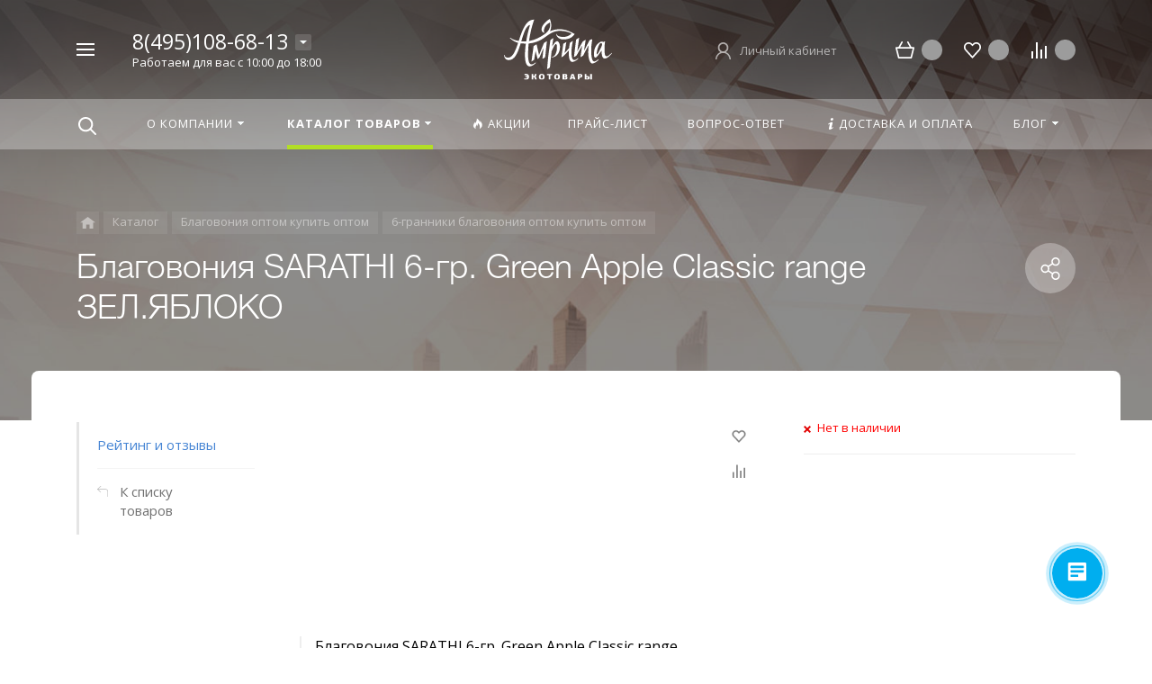

--- FILE ---
content_type: text/html; charset=UTF-8
request_url: https://amritamed.ru/catalog/detail/blagovoniya-sarathi-6-gr-green-apple-classic-range-zel-yabloko/
body_size: 30759
content:



<!DOCTYPE HTML><html lang="ru" prefix="og: //ogp.me/ns#"><head><meta name="viewport" content="width=device-width, initial-scale=1, minimum-scale=1, maximum-scale=2.4" /><title>Благовония SARATHI 6-гр. Green Apple Classic range ЗЕЛ.ЯБЛОКО от оптового поставщика amritamed.ru</title><meta http-equiv="Content-Type" content="text/html; charset=UTF-8" /><meta name="keywords" content="Оптом благовония sarathi 6-гр. green apple classic range зел.яблоко, купить благовония sarathi 6-гр. green apple classic range зел.яблоко оптом, приобрести оптом благовония sarathi 6-гр. green apple classic range зел.яблоко, в ассортименте благовония sarathi 6-гр. green apple classic range зел.яблоко, с доставкой в регионы благовония sarathi 6-гр. green apple classic range зел.яблоко, от дистрибьютора благовония sarathi 6-гр. green apple classic range зел.яблоко, от производителя благовония sarathi 6-гр. green apple classic range зел.яблоко." /><meta name="description" content="Приобретая благовония sarathi 6-гр. green apple classic range зел.яблоко, вы получите качественный товар по доступной цене. Бренд  - это гарантия качества товара." /><link rel="canonical" href="https://amritamed.ru/catalog/detail/blagovoniya-sarathi-6-gr-green-apple-classic-range-zel-yabloko/" /><script data-skip-moving="true">(function(w, d, n) {var cl = "bx-core";var ht = d.documentElement;var htc = ht ? ht.className : undefined;if (htc === undefined || htc.indexOf(cl) !== -1){return;}var ua = n.userAgent;if (/(iPad;)|(iPhone;)/i.test(ua)){cl += " bx-ios";}else if (/Windows/i.test(ua)){cl += ' bx-win';}else if (/Macintosh/i.test(ua)){cl += " bx-mac";}else if (/Linux/i.test(ua) && !/Android/i.test(ua)){cl += " bx-linux";}else if (/Android/i.test(ua)){cl += " bx-android";}cl += (/(ipad|iphone|android|mobile|touch)/i.test(ua) ? " bx-touch" : " bx-no-touch");cl += w.devicePixelRatio && w.devicePixelRatio >= 2? " bx-retina": " bx-no-retina";if (/AppleWebKit/.test(ua)){cl += " bx-chrome";}else if (/Opera/.test(ua)){cl += " bx-opera";}else if (/Firefox/.test(ua)){cl += " bx-firefox";}ht.className = htc ? htc + " " + cl : cl;})(window, document, navigator);</script><link href="/bitrix/js/ui/design-tokens/dist/ui.design-tokens.min.css?173130339523463" type="text/css"  rel="stylesheet" /><link href="/bitrix/js/ui/fonts/opensans/ui.font.opensans.min.css?16820781992320" type="text/css"  rel="stylesheet" /><link href="/bitrix/js/main/popup/dist/main.popup.bundle.min.css?174066973126589" type="text/css"  rel="stylesheet" /><link href="/bitrix/cache/css/s2/concept_phoenix_s2/page_3667b053e32e9147c609739173f09fcb/page_3667b053e32e9147c609739173f09fcb_v1.css?1745920363952" type="text/css"  rel="stylesheet" /><link href="/bitrix/cache/css/s2/concept_phoenix_s2/template_babc50b7df647e6e4b64f078bc2e7304/template_babc50b7df647e6e4b64f078bc2e7304_v1.css?17459203631116720" type="text/css"  data-template-style="true" rel="stylesheet" /><link href="https://fonts.googleapis.com/css?family=Open+Sans:400,700&amp;subset=latin,cyrillic" type="text/css"  rel="stylesheet" /><script type="extension/settings" data-extension="currency.currency-core">{"region":"ru"}</script><link rel="icon" href="/upload/resize_cache/phoenix/6da/40_40_1/nvg71d0ug8pdusjsdp24g97t7ttny9jt.jpg" type="image/jpeg"><meta property="og:url" content="https://amritamed.ru/catalog/detail/blagovoniya-sarathi-6-gr-green-apple-classic-range-zel-yabloko/" /><meta property="og:type" content="website" /><meta property="og:title" content="Благовония SARATHI 6-гр. Green Apple Classic range ЗЕЛ.ЯБЛОКО от оптового поставщика amritamed.ru" /><meta property="og:description" content="Приобретая благовония sarathi 6-гр. green apple classic range зел.яблоко, вы получите качественный товар по доступной цене. Бренд  - это гарантия качества товара." /><meta property="og:type" content="website"><meta property="twitter:card" content="summary"><meta property="og:site_name" content="amritamed.ru"><meta property="og:url" content="https://amritamed.ru/catalog/detail/blagovoniya-sarathi-6-gr-green-apple-classic-range-zel-yabloko/"><meta property="og:title" content="Благовония SARATHI 6-гр. Green Apple Classic range ЗЕЛ.ЯБЛОКО от оптового поставщика amritamed.ru"><meta property="og:description" content="Приобретая благовония sarathi 6-гр. green apple classic range зел.яблоко, вы получите качественный товар по доступной цене. Бренд  - это гарантия качества товара."><!--'start_frame_cache_TVwM3R'--><!-- Bitrix24.LiveChat external config --><!-- /Bitrix24.LiveChat external config --><!--'end_frame_cache_TVwM3R'--><!-- Yandex.Metrika counter --><script data-skip-moving='true' type="text/javascript" >
   (function(m,e,t,r,i,k,a){m[i]=m[i]||function(){(m[i].a=m[i].a||[]).push(arguments)};
   m[i].l=1*new Date();k=e.createElement(t),a=e.getElementsByTagName(t)[0],k.async=1,k.src=r,a.parentNode.insertBefore(k,a)})
   (window, document, "script", "https://mc.yandex.ru/metrika/tag.js", "ym");

   ym(55576123, "init", {
        clickmap:true,
        trackLinks:true,
        accurateTrackBounce:true,
        webvisor:true
   });
</script><noscript><div><img src="https://mc.yandex.ru/watch/55576123" style="position:absolute; left:-9999px;" alt="" /></div></noscript><!-- /Yandex.Metrika counter -->	</head><body class="  font-maincolor-dark " id="body" data-spy="scroll" data-target="#navigation" data-offset="150"><input type="hidden" class="serverName" name="serverName" value=""><input type="hidden" class="curPageUrl" name="curPageUrl" value="/catalog/detail/blagovoniya-sarathi-6-gr-green-apple-classic-range-zel-yabloko/"><input type="hidden" class="tmpl_path" name="tmpl_path" value="/bitrix/templates/concept_phoenix_s2"><input type="hidden" class="tmpl" name="tmpl" value="concept_phoenix_s2"><input type="hidden" class="site_id" name="site_id" value="s2"><input type="hidden" class="domen-url-for-cookie" value="amritamed_ru"><input type="hidden" class="urlpage" name="urlpage" value=""><input type="hidden" id="showBasketAfterFirstAdd" value="Y"><input type="hidden" id="custom-input-1" name="custom-input-1" value=""><input type="hidden" id="custom-input-2" name="custom-input-2" value=""><input type="hidden" id="custom-input-3" name="custom-input-3" value=""><input type="hidden" id="custom-input-4" name="custom-input-4" value=""><input type="hidden" id="custom-input-5" name="custom-input-5" value=""><input type="hidden" id="custom-input-6" name="custom-input-6" value=""><input type="hidden" id="custom-input-7" name="custom-input-7" value=""><input type="hidden" id="custom-input-8" name="custom-input-8" value=""><input type="hidden" id="custom-input-9" name="custom-input-9" value=""><input type="hidden" id="custom-input-10" name="custom-input-10" value=""><input type="hidden" id="custom-dynamic-input-1" name="custom-dynamic-input-1" value=""><input type="hidden" id="custom-dynamic-input-2" name="custom-dynamic-input-2" value=""><input type="hidden" id="custom-dynamic-input-3" name="custom-dynamic-input-3" value=""><input type="hidden" id="shop-mode" value="Y"><input type="hidden" id="catalogIblockID" value ="50"><input type="hidden" id="LAND_iblockID" value ="52"><input type="hidden" id="LAND_iblockTypeID" value ="concept_phoenix_s2"><input type="hidden" class="mask-phone" value="+7 (999) 999-99-99"><div class="menu-shadow tone-dark hidden-sm hidden-xs"></div><div class="open-menu tone-dark hidden-sm hidden-xs blur-container"><div class="head-menu-wrap"><div class="container"><div class="wrapper-head-top"><div class="row align-items-center"><div class="col-3"><table class="wrapper-item"><tr><td class="wrapper-logotype"><a href="/"><img class='logotype lazyload ' data-src='/upload/phoenix/916/0lp5lbtuug5hgtoodnecfuu6vxg83vst.svg' /></a></td></tr></table></div><div class="col"><form action="/search/" class = "search-form fix-header"><!-- <div class="wrapper-border"></div> --><div class="search-panel-fix-header"><div class="row align-items-center search-input"><div class="col search-input-box" id="search-open-menu"><input type="text" id="search-open-menu" name ="q" class = "search-style search-js" value="" placeholder="Поиск по сайту" autocomplete="off"><div class="circleG-area"><div class="circleG circleG_1"></div><div class="circleG circleG_2"></div><div class="circleG circleG_3"></div></div><ul class="search-list d-none"><li><span class="search-get active" data-url="/search/">везде</span></li><li><span class="search-get " data-url="/search/catalog/">в каталоге</span></li><li><span class="search-get " data-url="/search/blog/">в блоге</span></li><li><span class="search-get " data-url="/search/news/">в новостях</span></li></ul></div><div class="col-auto search-button"><button class = "search-btn-style" type = "button"></button></div><div class="open-search-top"></div></div></div><div class="clearfix"></div></form></div><div class="col-xl-3 col-4"><div class="row no-gutters align-items-center justify-content-end wrapper-item counts-board"><div class="col-4"><div class="basket-quantity-info-icon cart count-basket-items-parent"><span class="count count-basket">&nbsp;</span><a href="/basket/"></a></div></div><div class="col-4"><div class="basket-quantity-info-icon delay count-delay-parent"><span class="count count-delay">&nbsp;</span><a href="/basket/?url-tab=delayed"></a></div></div><div class="col-4"><div class="basket-quantity-info-icon compare count-compare-parent"><span class="count count-compare">&nbsp;</span><a href="/catalog/compare/"></a></div></div></div></div><div class="col-1 wrapper-close"><a class="close-menu main"></a></div></div></div></div></div><div class="body-menu"><div class="catalog-navigation"><div class="container"><div class="row"><div class="col-12"><div class="name-catalog"><a href="/catalog/">Каталог товаров</a></div></div><div class="clearfix"></div><div class="col-xl-3 col-md-4 col-12"><table class="item "><tr><td class="picture"><a href="/catalog/spetsii-i-pripravy-optom/"><div class="picture-board"><img class="lazyload" data-src="/upload/resize_cache/iblock/bc5/100_100_1/bc5ab9f8b18781542b2fe135d24080b9.jpg"></div></a></td><td class="decription"><div class="name"><a href="/catalog/spetsii-i-pripravy-optom/">Специи и приправы оптом</a></div><div class="count">328 товаров</div></td></tr></table></div><div class="col-xl-3 col-md-4 col-12"><table class="item "><tr><td class="picture"><a href="/catalog/superfudy-i-bady-optom/"><div class="picture-board"><img class="lazyload" data-src="/upload/resize_cache/iblock/96e/100_100_1/zn3qlm68lsep9cj7j8dxer8gw1wsq131.jpg"></div></a></td><td class="decription"><div class="name"><a href="/catalog/superfudy-i-bady-optom/">Суперфуды и Бады оптом</a></div><div class="count">45 товаров</div></td></tr></table></div><div class="col-xl-3 col-md-4 col-12"><table class="item "><tr><td class="picture"><a href="/catalog/chay-i-napitki-optom/"><div class="picture-board"><img class="lazyload" data-src="/upload/resize_cache/iblock/d80/100_100_1/d80a6e0adfa97e7cbb1150cc89670c76.jpg"></div></a></td><td class="decription"><div class="name"><a href="/catalog/chay-i-napitki-optom/">Чай, напитки, сладости оптом</a></div><div class="count">48 товаров</div></td></tr></table></div><div class="col-xl-3 col-md-4 col-12"><table class="item "><tr><td class="picture"><a href="/catalog/ayurveda-optom/"><div class="picture-board"><img class="lazyload" data-src="/upload/resize_cache/uf/e20/100_100_1/e2018055579e03b157b86bbc88469f8f.jpg"></div></a></td><td class="decription"><div class="name"><a href="/catalog/ayurveda-optom/">Аюрведа оптом</a></div><div class="count">58 товаров</div></td></tr></table></div><div class="col-xl-3 col-md-4 col-12"><table class="item "><tr><td class="picture"><a href="/catalog/sredstva-dlya-volos-optom/"><div class="picture-board"><img class="lazyload" data-src="/upload/resize_cache/iblock/66a/100_100_1/com4wbajiy18h0h0vcgkmgxfqtafnan7.jpg"></div></a></td><td class="decription"><div class="name"><a href="/catalog/sredstva-dlya-volos-optom/">Средства для волос оптом</a></div><div class="count">86 товаров</div></td></tr></table></div><div class="col-xl-3 col-md-4 col-12"><table class="item "><tr><td class="picture"><a href="/catalog/indiyskaya-kosmetika-optom/"><div class="picture-board"><img class="lazyload" data-src="/upload/resize_cache/iblock/a0a/100_100_1/a0a426004283bc67a91da342ea93a588.jpg"></div></a></td><td class="decription"><div class="name"><a href="/catalog/indiyskaya-kosmetika-optom/">Индийская косметика оптом</a></div><div class="count">57 товаров</div></td></tr></table></div><div class="col-xl-3 col-md-4 col-12"><table class="item "><tr><td class="picture"><a href="/catalog/blagovoniya-optom/"><div class="picture-board"><img class="lazyload" data-src="/upload/resize_cache/iblock/bdd/100_100_1/bdd0469eeede81d0f6a8819e26934ff1.jpg"></div></a></td><td class="decription"><div class="name"><a href="/catalog/blagovoniya-optom/">Благовония оптом</a></div><div class="count">63 товара</div></td></tr></table></div><div class="col-xl-3 col-md-4 col-12"><table class="item "><tr><td class="picture"><a href="/catalog/predmety-interera-optom/"><div class="picture-board"><img class="lazyload" data-src="/upload/resize_cache/iblock/ac2/100_100_1/ac2a24f2f1bb37873f105843216d310e.jpg"></div></a></td><td class="decription"><div class="name"><a href="/catalog/predmety-interera-optom/">Предметы интерьера оптом</a></div><div class="count">12 товаров</div></td></tr></table></div><div class="col-xl-3 col-md-4 col-12"><table class="item "><tr><td class="picture"><a href="/catalog/suveniry-optom/"><div class="picture-board"><img class="lazyload" data-src="/upload/resize_cache/iblock/5c5/100_100_1/5c595fd9a4a1d0ed5f1673821c711c67.jpg"></div></a></td><td class="decription"><div class="name"><a href="/catalog/suveniry-optom/">Сувениры оптом</a></div><div class="count">5 товаров</div></td></tr></table></div><div class="col-xl-3 col-md-4 col-12"><table class="item "><tr><td class="picture"><a href="/catalog/sharfy-i-palantiny-optom/"><div class="picture-board"><img class="lazyload" data-src="/upload/resize_cache/iblock/6d8/100_100_1/6d8947b2f3e5cedbe3d156630c94202e.jpg"></div></a></td><td class="decription"><div class="name"><a href="/catalog/sharfy-i-palantiny-optom/">Шарфы и палантины оптом</a></div><div class="count">250 товаров</div></td></tr></table></div><div class="clearfix"></div></div></div></div><div class="main-menu-navigation"><div class="container"><div class="row"><div class="col-lg-3 col-md-4 col-12"><div class="list-menu"><a 
                                            href='/about/'

                                            
                                        
                                        class="main-item hover close-menu-js open
                                        
                                        
                                         " >О компании</a><ul class="child"><li class="  
                                                    
                                                        section-menu-id-1061
                                                    "><a 

                                                        
                                                             href='/about/'
                                                            

                                                            
                                                        

                                                        class="hover close-menu-js
                                                        

                                                        
                                                        ">О компании</a></li></ul></div></div><div class="col-lg-3 col-md-4 col-12"><div class="list-menu"><a 
                                            href='/doc/'

                                            
                                        
                                        class="main-item hover close-menu-js open
                                        
                                        
                                         " >Прайс-лист</a></div></div><div class="clearfix visible-sm"></div><div class="col-lg-3 col-md-4 col-12"><div class="list-menu"><a 
                                            href='/offers/'

                                            
                                        
                                        class="main-item hover close-menu-js open
                                        
                                        
                                         " ><i class="concept-icon concept-fire-2"></i>Акции</a></div><div class="list-menu"><a 
                                            href='/blog/'

                                            
                                        
                                        class="main-item hover close-menu-js open
                                        
                                        
                                         " >Блог</a><ul class="child"><li class="  
                                                    
                                                        section-menu-id-986
                                                    "><a 

                                                        
                                                             href='/blog/poleznye-stati/'
                                                            

                                                            
                                                        

                                                        class="hover close-menu-js
                                                        

                                                        
                                                        ">Полезные статьи</a></li><li class="  
                                                    
                                                        section-menu-id-1244
                                                    "><a 

                                                        
                                                             href='/blog/novosti/'
                                                            

                                                            
                                                        

                                                        class="hover close-menu-js
                                                        

                                                        
                                                        ">Новости</a></li><li class="  
                                                    
                                                        section-menu-id-1234
                                                    "><a 

                                                        
                                                             href='/blog/slovar-trav/'
                                                            

                                                            
                                                        

                                                        class="hover close-menu-js
                                                        

                                                        
                                                        ">Словарь трав</a></li></ul></div></div><div class="col-lg-3 col-md-4 col-12"><div class="list-menu"><a 
                                            href='/punkt-menyu-voprosy-i-otvety/'

                                            
                                        
                                        class="main-item hover close-menu-js open
                                        
                                        
                                         " >Вопрос-ответ</a></div><div class="list-menu"><a 
                                            href='/delivery/'

                                            
                                        
                                        class="main-item hover close-menu-js open
                                        
                                        
                                         " ><i class="concept-icon concept-info-1"></i>Доставка и оплата</a></div><div class="list-menu"><a 
                                            href='/contact/'

                                            
                                        
                                        class="main-item hover close-menu-js open
                                        
                                        
                                         " >Контакты</a></div></div></div></div></div></div><div class="footer-menu-wrap"><div class="container"><div class="row"><!--'start_frame_cache_D5PZaI'--><div class="col-lg-3 col-md-4 col-12 unset-margin-top-child left"><div class="phone"><div><div class="phone-value"><a href="tel:88007770267">8(495)108-68-13</a></div></div><div><div class="phone-value"><a href="tel:+79257051585">7 925 705 15 85</a></div></div></div><div class="button-wrap"><a class="button-def main-color round-sq call-modal callform from-modal" 

                                        data-from-open-modal='open-menu' 
                                        data-header="Открытое меню сайта" 
                                        data-call-modal="form46797">
                                        Заказать звонок                                            
                                    </a></div></div><!--'end_frame_cache_D5PZaI'--><div class="col-lg-6 col-md-8 col-12 center"><div class="copyright-text unset-margin-top-child"><div class="top-text"><div style="font-size: 18px; line-height: 26px; letter-spacing: 1px;">Интернет-Магазин АМРИТА</div><div style="margin-top: 17px; margin-bottom: 47px;">Это качественные натуральные приправы, специи и сухие напитки со всего мира. Мы тщательно следим за отбором сырья, и это позволяет нам производить только настоящие продукты без ГМО.</div></div><div class="political"><a class="call-modal callagreement from-modal from-openmenu" data-call-modal="agreement46749"><span class="bord-bot">Обработка персональных данных</span></a><a class="call-modal callagreement from-modal from-openmenu" data-call-modal="agreement46750"><span class="bord-bot">Публичная оферта</span></a></div></div></div><!--'start_frame_cache_Gw6cQi'--><div class="col-lg-3 col-12 unset-margin-top-child right"><div class="email"><a href="mailto:info@amritamed.ru"><span class="bord-bot white">info@amritamed.ru</span></a></div></div><!--'end_frame_cache_Gw6cQi'-->            </div></div></div></div><!--'start_frame_cache_menu-popup'--><!--'end_frame_cache_menu-popup'--><div class="search-top search-top-js"><div class="container"><div class="close-search-top"></div><form action="/search/" class="search-form default-search-form outside-div" id="search-page-input-container-top"><div class="row align-items-center search-panel search-panel-js top-panel hint"><div class="col-8"><div class="search-input-box" id="search-page-input-container-top"><input id="search-page-input-top" name="q" class="search-style search-js" type="text" value="" placeholder = "" autocomplete="off"><div class="search-icon search-icon-js hidden-sm hidden-xs"></div><div class="circleG-area"><div class="circleG circleG_1"></div><div class="circleG circleG_2"></div><div class="circleG circleG_3"></div></div></div></div><div class="col-4 wrapper-right"><div class="row no-gutters align-items-center search-btns-box "><div class="col-md-7 show-search-list-parent hidden-sm hidden-xs"><div class="search-list-wrap">Искать:  

                                                                                                <span class="search-cur show-search-list">везде</span><ul class="search-list"><li><span class="search-get active" data-id="CATALOG;BLOG;NEWS" data-url="/search/">везде</span></li><li><span class="search-get " data-id="catalog" data-url="/search/catalog/">в каталоге</span></li><li><span class="search-get " data-id="blog" data-url="/search/blog/">в блоге</span></li><li><span class="search-get " data-id="news" data-url="/search/news/">в новостях</span></li></ul></div></div><div class="col-md-5 col-12 buttons"><button class = "search-btn-style main-color round-sq hidden-xs" type = "submit"><div class="icon-enter">Найти</div></button><button class = "button-def search-btn-style mob main-color round-sq d-block d-sm-none" type = "submit"></button></div></div><div class="hint-area hidden-sm hidden-xs paste-in-input-parent">Например, <span class="paste-in-input" id="search-page-input-container-top_hint">Корица</span></div></div></div><div class="clearfix"></div></form></div></div><div id="phoenix-container" class="wrapper tone-dark"><div class="open-menu-mobile tone-dark hidden-xxl hidden-xl hidden-lg hidden-md"><div class="menu-mobile-inner"><div class="head-wrap"><div class="row"><div class="col-6"><table class="logotype"><tr><td><img class='logotype lazyload ' data-src='/upload/phoenix/916/0lp5lbtuug5hgtoodnecfuu6vxg83vst.svg' />                                </td></tr></table></div><div class="col-12"><div class="wr-count-products-info"><div class="row align-items-center"><div class="col-3"><div class="wr-item"><div class="basket-quantity-info-icon cart count-basket-items-parent"><span class="count count-basket">&nbsp;</span><a href="/basket/"></a></div></div></div><div class="col-3"><div class="wr-item"><div class="basket-quantity-info-icon delay count-delay-parent"><span class="count count-delay">&nbsp;</span><a href="/basket/?url-tab=delayed"></a></div></div></div><div class="col-3"><div class="wr-item"><div class="basket-quantity-info-icon compare count-compare-parent"><span class="count count-compare">&nbsp;</span><a href="/catalog/compare/"></a></div></div></div><div class="col-3"><div class="wr-item"><!-- noindex --><div class="wr-cabinet"><table class='cabinet' title='Войти в личный кабинет'><tr><td class='picture'><div class='def-picture'></div></td><td class='name hidden-lg hidden-md hidden-sm hidden-xs'><div class='width-limit'><span>Личный кабинет</span></div></td></tr></table><a class='wr-link show-phx-modal-dialog' data-target='auth-modal-dialog'></a></div><!-- /noindex -->                                            </div></div></div></div></div></div></div><div class="menu-content"><form action="/search/" class = "search-form"><div class="search-panel-mob row no-gutters"><div class="col-8"><div class="search-input-box" id="search-mobile-menu"><input id="search-mobile-menu" name="q" class="search-style search-js" type="text" value="" autocomplete="off"><div class="search-icon search-icon-js" title = ""></div><ul class="search-list d-none"><li><span class="search-get active" data-url="/search/">везде</span></li><li><span class="search-get " data-url="/search/catalog/">в каталоге</span></li><li><span class="search-get " data-url="/search/blog/">в блоге</span></li><li><span class="search-get " data-url="/search/news/">в новостях</span></li></ul></div></div><div class="col-4"><button class="button-def search-btn-style mob main-color round-sq visible-xs" type="submit"><span>Найти</span></button></div></div><div class="clearfix"></div></form><ul class="mobile-menu-list main-list show-open" data-menu-list="main"><li class="

                                
                                    section-menu-id-1060
                                

                                 parent"><a 

                                
                                    
                                

                                 data-menu-list="1060"
                                    class="

                                        open-mobile-list 

                                        "

                                 >

                                 О компании                                     

                                 </a><div class="border-mob-menu"></div></li><li class="

                                
                                    section-menu-id-1067
                                

                                 parent"><a 

                                
                                    
                                

                                 data-menu-list="1067"
                                    class="

                                        open-mobile-list 

                                        "

                                 >

                                 Каталог товаров                                     

                                 </a><div class="border-mob-menu"></div></li><li class="

                                
                                    section-menu-id-1078
                                

                                "><a 

                                
                                     

                                        href="/offers/"

                                        class="close-menu-mobile-js"

                                        
                                    
                                

                                 
                                    class="

                                         

                                        "

                                 ><i class="concept-icon concept-fire-2"></i>Акции                                     

                                 </a><div class="border-mob-menu"></div></li><li class="

                                
                                    section-menu-id-1082
                                

                                "><a 

                                
                                     

                                        href="/doc/"

                                        class="close-menu-mobile-js"

                                        
                                    
                                

                                 
                                    class="

                                         

                                        "

                                 >

                                 Прайс-лист                                     

                                 </a><div class="border-mob-menu"></div></li><li class="

                                
                                    section-menu-id-1242
                                

                                "><a 

                                
                                     

                                        href="/punkt-menyu-voprosy-i-otvety/"

                                        class="close-menu-mobile-js"

                                        
                                    
                                

                                 
                                    class="

                                         

                                        "

                                 >

                                 Вопрос-ответ                                     

                                 </a><div class="border-mob-menu"></div></li><li class="

                                
                                    section-menu-id-1079
                                

                                "><a 

                                
                                     

                                        href="/delivery/"

                                        class="close-menu-mobile-js"

                                        
                                    
                                

                                 
                                    class="

                                         

                                        "

                                 ><i class="concept-icon concept-info-1"></i>Доставка и оплата                                     

                                 </a><div class="border-mob-menu"></div></li><li class="

                                
                                    section-menu-id-1080
                                

                                 parent"><a 

                                
                                    
                                

                                 data-menu-list="1080"
                                    class="

                                        open-mobile-list 

                                        "

                                 >

                                 Блог                                     

                                 </a><div class="border-mob-menu"></div></li><li class="

                                
                                    section-menu-id-1081
                                

                                "><a 

                                
                                     

                                        href="/contact/"

                                        class="close-menu-mobile-js"

                                        
                                    
                                

                                 
                                    class="

                                         

                                        "

                                 >

                                 Контакты                                     

                                 </a><div class="border-mob-menu"></div></li></ul><ul class="mobile-menu-list in-list" data-menu-list="1060"><li class="back"><a class="open-mobile-list" data-menu-list="main">&larr; Назад</a></li><li class="menu-title"><a 

                                
                                     

                                        href="/about/"
                                        class="close-menu-mobile-js"

                                        
                                    
                                
                                >О компании                                    

                                </a></li><li class="
                                    
                                        section-menu-id-1061
                                    
                                    "><a 

                                        
                                             

                                                href="/about/"
                                                class="close-menu-mobile-js"

                                                
                                             

                                         



                                        >О компании</a><div class="border-mob-menu"></div></li></ul><!-- ^mobile-menu-list --><ul class="mobile-menu-list in-list" data-menu-list="1067"><li class="back"><a class="open-mobile-list" data-menu-list="main">&larr; Назад</a></li><li class="menu-title"><a 

                                
                                     

                                        href="/catalog/"
                                        class="close-menu-mobile-js"

                                        
                                    
                                
                                >Каталог товаров                                    

                                </a></li><li class="parent
                                    
                                        section-menu-id-1175
                                    
                                    "><a 

                                        
                                             

                                         



                                         class="open-mobile-list 

                                            
                                            " data-menu-list="10671175">Специи и приправы оптом</a><div class="border-mob-menu"></div></li><li class="parent
                                    
                                        section-menu-id-1201
                                    
                                    "><a 

                                        
                                             

                                         



                                         class="open-mobile-list 

                                            
                                            " data-menu-list="10671201">Суперфуды и Бады оптом</a><div class="border-mob-menu"></div></li><li class="parent
                                    
                                        section-menu-id-1207
                                    
                                    "><a 

                                        
                                             

                                         



                                         class="open-mobile-list 

                                            
                                            " data-menu-list="10671207">Чай, напитки, сладости оптом</a><div class="border-mob-menu"></div></li><li class="parent
                                    
                                        section-menu-id-1159
                                    
                                    "><a 

                                        
                                             

                                         



                                         class="open-mobile-list 

                                            
                                            " data-menu-list="10671159">Аюрведа оптом</a><div class="border-mob-menu"></div></li><li class="parent
                                    
                                        section-menu-id-1182
                                    
                                    "><a 

                                        
                                             

                                         



                                         class="open-mobile-list 

                                            
                                            " data-menu-list="10671182">Средства для волос оптом</a><div class="border-mob-menu"></div></li><li class="parent
                                    
                                        section-menu-id-1188
                                    
                                    "><a 

                                        
                                             

                                         



                                         class="open-mobile-list 

                                            
                                            " data-menu-list="10671188">Индийская косметика оптом</a><div class="border-mob-menu"></div></li><li class="parent
                                    
                                        section-menu-id-1164
                                    
                                    "><a 

                                        
                                             

                                         



                                         class="open-mobile-list 

                                            
                                            " data-menu-list="10671164">Благовония оптом</a><div class="border-mob-menu"></div></li><li class="parent
                                    
                                        section-menu-id-1170
                                    
                                    "><a 

                                        
                                             

                                         



                                         class="open-mobile-list 

                                            
                                            " data-menu-list="10671170">Предметы интерьера оптом</a><div class="border-mob-menu"></div></li><li class="parent
                                    
                                        section-menu-id-1194
                                    
                                    "><a 

                                        
                                             

                                         



                                         class="open-mobile-list 

                                            
                                            " data-menu-list="10671194">Сувениры оптом</a><div class="border-mob-menu"></div></li><li class="parent
                                    
                                        section-menu-id-1156
                                    
                                    "><a 

                                        
                                             

                                         



                                         class="open-mobile-list 

                                            
                                            " data-menu-list="10671156">Ароматы и масляные духи</a><div class="border-mob-menu"></div></li><li class="parent
                                    
                                        section-menu-id-1213
                                    
                                    "><a 

                                        
                                             

                                         



                                         class="open-mobile-list 

                                            
                                            " data-menu-list="10671213">Шарфы и палантины оптом</a><div class="border-mob-menu"></div></li></ul><!-- ^mobile-menu-list --><ul class="mobile-menu-list in-list" data-menu-list="10671175"><li class="back"><a class="open-mobile-list" data-menu-list="1067"><i class='concept-icon concept-left-open-1'></i>Назад</a></li><li class="menu-title"><a 

                                        
                                             

                                                href="/catalog/spetsii-i-pripravy-optom/"
                                                class="close-menu-mobile-js"

                                                
                                             

                                         

                                                                                >

                                        Специи и приправы оптом</a></li><li class="
                                            
                                                section-menu-id-1181
                                                                                        "><a

                                            
                                                 

                                                    href="/catalog/spetsii-optom/"
                                                    class="close-menu-mobile-js"

                                                    
                                                 

                                             

                                            
                                            >Специи оптом</a><div class="border-mob-menu"></div></li><li class="
                                            
                                                section-menu-id-1180
                                                                                        "><a

                                            
                                                 

                                                    href="/catalog/spetsii-horeca-ot-1-kg/"
                                                    class="close-menu-mobile-js"

                                                    
                                                 

                                             

                                            
                                            >Специи HORECA от 1 кг</a><div class="border-mob-menu"></div></li><li class="
                                            
                                                section-menu-id-1177
                                                                                        "><a

                                            
                                                 

                                                    href="/catalog/pripravy-optom/"
                                                    class="close-menu-mobile-js"

                                                    
                                                 

                                             

                                            
                                            >Приправы оптом</a><div class="border-mob-menu"></div></li><li class="
                                            
                                                section-menu-id-1178
                                                                                        "><a

                                            
                                                 

                                                    href="/catalog/pripravy-horeca-ot-1-kg/"
                                                    class="close-menu-mobile-js"

                                                    
                                                 

                                             

                                            
                                            >Приправы HORECA от 1 кг</a><div class="border-mob-menu"></div></li><li class="
                                            
                                                section-menu-id-1179
                                                                                        "><a

                                            
                                                 

                                                    href="/catalog/ris-optom/"
                                                    class="close-menu-mobile-js"

                                                    
                                                 

                                             

                                            
                                            >Рис оптом</a><div class="border-mob-menu"></div></li><li class="
                                            
                                                section-menu-id-1176
                                                                                        "><a

                                            
                                                 

                                                    href="/catalog/masla-pishchevye-optom/"
                                                    class="close-menu-mobile-js"

                                                    
                                                 

                                             

                                            
                                            >Масла пищевые оптом</a><div class="border-mob-menu"></div></li></ul><!-- ^mobile-menu-list --><ul class="mobile-menu-list in-list" data-menu-list="10671201"><li class="back"><a class="open-mobile-list" data-menu-list="1067"><i class='concept-icon concept-left-open-1'></i>Назад</a></li><li class="menu-title"><a 

                                        
                                             

                                                href="/catalog/superfudy-i-bady-optom/"
                                                class="close-menu-mobile-js"

                                                
                                             

                                         

                                                                                >

                                        Суперфуды и Бады оптом</a></li><li class="
                                            
                                                section-menu-id-1204
                                                                                        "><a

                                            
                                                 

                                                    href="/catalog/superfudy-optom/"
                                                    class="close-menu-mobile-js"

                                                    
                                                 

                                             

                                            
                                            >Суперфуды оптом</a><div class="border-mob-menu"></div></li><li class="
                                            
                                                section-menu-id-1202
                                                                                        "><a

                                            
                                                 

                                                    href="/catalog/bady-optom/"
                                                    class="close-menu-mobile-js"

                                                    
                                                 

                                             

                                            
                                            >Бады оптом</a><div class="border-mob-menu"></div></li><li class="
                                            
                                                section-menu-id-1203
                                                                                        "><a

                                            
                                                 

                                                    href="/catalog/superfudy-v-assortimente/"
                                                    class="close-menu-mobile-js"

                                                    
                                                 

                                             

                                            
                                            >Суперфуды в ассортименте</a><div class="border-mob-menu"></div></li><li class="
                                            
                                                section-menu-id-1206
                                                                                        "><a

                                            
                                                 

                                                    href="/catalog/chavanprash-optom/"
                                                    class="close-menu-mobile-js"

                                                    
                                                 

                                             

                                            
                                            >Чаванпраш оптом</a><div class="border-mob-menu"></div></li><li class="
                                            
                                                section-menu-id-1205
                                                                                        "><a

                                            
                                                 

                                                    href="/catalog/superfudy-ot-1-kg/"
                                                    class="close-menu-mobile-js"

                                                    
                                                 

                                             

                                            
                                            >Суперфуды от 1 кг</a><div class="border-mob-menu"></div></li></ul><!-- ^mobile-menu-list --><ul class="mobile-menu-list in-list" data-menu-list="10671207"><li class="back"><a class="open-mobile-list" data-menu-list="1067"><i class='concept-icon concept-left-open-1'></i>Назад</a></li><li class="menu-title"><a 

                                        
                                             

                                                href="/catalog/chay-i-napitki-optom/"
                                                class="close-menu-mobile-js"

                                                
                                             

                                         

                                                                                >

                                        Чай, напитки, сладости оптом</a></li><li class="
                                            
                                                section-menu-id-1212
                                                                                        "><a

                                            
                                                 

                                                    href="/catalog/chay-i-travy-optom/"
                                                    class="close-menu-mobile-js"

                                                    
                                                 

                                             

                                            
                                            >Чай и травы оптом</a><div class="border-mob-menu"></div></li><li class="
                                            
                                                section-menu-id-1208
                                                                                        "><a

                                            
                                                 

                                                    href="/catalog/napitki-i-vody-optom/"
                                                    class="close-menu-mobile-js"

                                                    
                                                 

                                             

                                            
                                            >Напитки и воды оптом</a><div class="border-mob-menu"></div></li><li class="
                                            
                                                section-menu-id-1210
                                                                                        "><a

                                            
                                                 

                                                    href="/catalog/soan-papdi-optom/"
                                                    class="close-menu-mobile-js"

                                                    
                                                 

                                             

                                            
                                            >Соан папди оптом</a><div class="border-mob-menu"></div></li><li class="
                                            
                                                section-menu-id-1211
                                                                                        "><a

                                            
                                                 

                                                    href="/catalog/tsukaty-indiyskie-optom/"
                                                    class="close-menu-mobile-js"

                                                    
                                                 

                                             

                                            
                                            >Орехи, цукаты оптом</a><div class="border-mob-menu"></div></li><li class="
                                            
                                                section-menu-id-1209
                                                                                        "><a

                                            
                                                 

                                                    href="/catalog/napitki-i-chay-ot-1-kg/"
                                                    class="close-menu-mobile-js"

                                                    
                                                 

                                             

                                            
                                            >Напитки, чай, орехи, цукаты от 1 кг</a><div class="border-mob-menu"></div></li></ul><!-- ^mobile-menu-list --><ul class="mobile-menu-list in-list" data-menu-list="10671159"><li class="back"><a class="open-mobile-list" data-menu-list="1067"><i class='concept-icon concept-left-open-1'></i>Назад</a></li><li class="menu-title"><a 

                                        
                                             

                                                href="/catalog/ayurveda-optom/"
                                                class="close-menu-mobile-js"

                                                
                                             

                                         

                                                                                >

                                        Аюрведа оптом</a></li><li class="
                                            
                                                section-menu-id-1161
                                                                                        "><a

                                            
                                                 

                                                    href="/catalog/ayurvedicheskie-masla-optom/"
                                                    class="close-menu-mobile-js"

                                                    
                                                 

                                             

                                            
                                            >Аюрведические масла оптом</a><div class="border-mob-menu"></div></li><li class="
                                            
                                                section-menu-id-1160
                                                                                        "><a

                                            
                                                 

                                                    href="/catalog/ayurvedicheskie-travy-optom/"
                                                    class="close-menu-mobile-js"

                                                    
                                                 

                                             

                                            
                                            >Аюрведические травы оптом</a><div class="border-mob-menu"></div></li><li class="
                                            
                                                section-menu-id-1162
                                                                                        "><a

                                            
                                                 

                                                    href="/catalog/ayurveda-ot-1-kg/"
                                                    class="close-menu-mobile-js"

                                                    
                                                 

                                             

                                            
                                            >Аюрведа от 1 кг</a><div class="border-mob-menu"></div></li><li class="
                                            
                                                section-menu-id-1163
                                                                                        "><a

                                            
                                                 

                                                    href="/catalog/posuda-dlya-ayurvedy/"
                                                    class="close-menu-mobile-js"

                                                    
                                                 

                                             

                                            
                                            >Посуда для аюрведы</a><div class="border-mob-menu"></div></li></ul><!-- ^mobile-menu-list --><ul class="mobile-menu-list in-list" data-menu-list="10671182"><li class="back"><a class="open-mobile-list" data-menu-list="1067"><i class='concept-icon concept-left-open-1'></i>Назад</a></li><li class="menu-title"><a 

                                        
                                             

                                                href="/catalog/sredstva-dlya-volos-optom/"
                                                class="close-menu-mobile-js"

                                                
                                             

                                         

                                                                                >

                                        Средства для волос оптом</a></li><li class="
                                            
                                                section-menu-id-1185
                                                                                        "><a

                                            
                                                 

                                                    href="/catalog/masla-dlya-volos-optom/"
                                                    class="close-menu-mobile-js"

                                                    
                                                 

                                             

                                            
                                            >Масла для волос оптом</a><div class="border-mob-menu"></div></li><li class="
                                            
                                                section-menu-id-1184
                                                                                        "><a

                                            
                                                 

                                                    href="/catalog/maski-dlya-volos-optom/"
                                                    class="close-menu-mobile-js"

                                                    
                                                 

                                             

                                            
                                            >Маски для волос оптом</a><div class="border-mob-menu"></div></li><li class="
                                            
                                                section-menu-id-1186
                                                                                        "><a

                                            
                                                 

                                                    href="/catalog/khna-optom/"
                                                    class="close-menu-mobile-js"

                                                    
                                                 

                                             

                                            
                                            >Хна оптом</a><div class="border-mob-menu"></div></li><li class="
                                            
                                                section-menu-id-1187
                                                                                        "><a

                                            
                                                 

                                                    href="/catalog/shampuni-i-konditsionery/"
                                                    class="close-menu-mobile-js"

                                                    
                                                 

                                             

                                            
                                            >Шампуни и бальзамы</a><div class="border-mob-menu"></div></li><li class="
                                            
                                                section-menu-id-1183
                                                                                        "><a

                                            
                                                 

                                                    href="/catalog/dlya-volos-ot-1-kg/"
                                                    class="close-menu-mobile-js"

                                                    
                                                 

                                             

                                            
                                            >Для волос от 1 кг</a><div class="border-mob-menu"></div></li></ul><!-- ^mobile-menu-list --><ul class="mobile-menu-list in-list" data-menu-list="10671188"><li class="back"><a class="open-mobile-list" data-menu-list="1067"><i class='concept-icon concept-left-open-1'></i>Назад</a></li><li class="menu-title"><a 

                                        
                                             

                                                href="/catalog/indiyskaya-kosmetika-optom/"
                                                class="close-menu-mobile-js"

                                                
                                             

                                         

                                                                                >

                                        Индийская косметика оптом</a></li><li class="
                                            
                                                section-menu-id-1192
                                                                                        "><a

                                            
                                                 

                                                    href="/catalog/kremy-maski-dlya-litsa-optom/"
                                                    class="close-menu-mobile-js"

                                                    
                                                 

                                             

                                            
                                            >Кремы, маски для лица оптом</a><div class="border-mob-menu"></div></li><li class="
                                            
                                                section-menu-id-1193
                                                                                        "><a

                                            
                                                 

                                                    href="/catalog/mylo-optom/"
                                                    class="close-menu-mobile-js"

                                                    
                                                 

                                             

                                            
                                            >Мыло оптом</a><div class="border-mob-menu"></div></li><li class="
                                            
                                                section-menu-id-1191
                                                                                        "><a

                                            
                                                 

                                                    href="/catalog/zubnaya-pasta-optom/"
                                                    class="close-menu-mobile-js"

                                                    
                                                 

                                             

                                            
                                            >Зубная паста оптом</a><div class="border-mob-menu"></div></li><li class="
                                            
                                                section-menu-id-1189
                                                                                        "><a

                                            
                                                 

                                                    href="/catalog/geli-dlya-umyvaniya-optom/"
                                                    class="close-menu-mobile-js"

                                                    
                                                 

                                             

                                            
                                            >Гели для умывания оптом</a><div class="border-mob-menu"></div></li><li class="
                                            
                                                section-menu-id-1190
                                                                                        "><a

                                            
                                                 

                                                    href="/catalog/maski-dlya-litsa-ot-1-kg/"
                                                    class="close-menu-mobile-js"

                                                    
                                                 

                                             

                                            
                                            >Маски для лица от 1 кг</a><div class="border-mob-menu"></div></li></ul><!-- ^mobile-menu-list --><ul class="mobile-menu-list in-list" data-menu-list="10671164"><li class="back"><a class="open-mobile-list" data-menu-list="1067"><i class='concept-icon concept-left-open-1'></i>Назад</a></li><li class="menu-title"><a 

                                        
                                             

                                                href="/catalog/blagovoniya-optom/"
                                                class="close-menu-mobile-js"

                                                
                                             

                                         

                                                                                >

                                        Благовония оптом</a></li><li class="
                                            
                                                section-menu-id-1165
                                                                                        "><a

                                            
                                                 

                                                    href="/catalog/6-granniki-blagovoniya-optom/"
                                                    class="close-menu-mobile-js"

                                                    
                                                 

                                             

                                            
                                            >6-гранники благовония оптом</a><div class="border-mob-menu"></div></li><li class="
                                            
                                                section-menu-id-1245
                                                                                        "><a

                                            
                                                 

                                                    href="/catalog/vrindavan/"
                                                    class="close-menu-mobile-js"

                                                    
                                                 

                                             

                                            
                                            >Вриндаван</a><div class="border-mob-menu"></div></li><li class="
                                            
                                                section-menu-id-1166
                                                                                        "><a

                                            
                                                 

                                                    href="/catalog/konusnye-blagovoniya-optom/"
                                                    class="close-menu-mobile-js"

                                                    
                                                 

                                             

                                            
                                            >Конусные благовония оптом</a><div class="border-mob-menu"></div></li><li class="
                                            
                                                section-menu-id-1167
                                                                                        "><a

                                            
                                                 

                                                    href="/catalog/masaly-i-bezosnovnye-optom/"
                                                    class="close-menu-mobile-js"

                                                    
                                                 

                                             

                                            
                                            >Масалы и безосновные оптом</a><div class="border-mob-menu"></div></li><li class="
                                            
                                                section-menu-id-1168
                                                                                        "><a

                                            
                                                 

                                                    href="/catalog/podstavki-pod-blagovoniya-optom/"
                                                    class="close-menu-mobile-js"

                                                    
                                                 

                                             

                                            
                                            >Подставки под благовония оптом</a><div class="border-mob-menu"></div></li><li class="
                                            
                                                section-menu-id-1169
                                                                                        "><a

                                            
                                                 

                                                    href="/catalog/pryamougolnye/"
                                                    class="close-menu-mobile-js"

                                                    
                                                 

                                             

                                            
                                            >Прямоугольные</a><div class="border-mob-menu"></div></li></ul><!-- ^mobile-menu-list --><ul class="mobile-menu-list in-list" data-menu-list="10671170"><li class="back"><a class="open-mobile-list" data-menu-list="1067"><i class='concept-icon concept-left-open-1'></i>Назад</a></li><li class="menu-title"><a 

                                        
                                             

                                                href="/catalog/predmety-interera-optom/"
                                                class="close-menu-mobile-js"

                                                
                                             

                                         

                                                                                >

                                        Предметы интерьера оптом</a></li><li class="
                                            
                                                section-menu-id-1171
                                                                                        "><a

                                            
                                                 

                                                    href="/catalog/vazy-i-kuvshiny/"
                                                    class="close-menu-mobile-js"

                                                    
                                                 

                                             

                                            
                                            >Вазы и кувшины</a><div class="border-mob-menu"></div></li><li class="
                                            
                                                section-menu-id-1172
                                                                                        "><a

                                            
                                                 

                                                    href="/catalog/tarelki/"
                                                    class="close-menu-mobile-js"

                                                    
                                                 

                                             

                                            
                                            >Тарелки</a><div class="border-mob-menu"></div></li><li class="
                                            
                                                section-menu-id-1173
                                                                                        "><a

                                            
                                                 

                                                    href="/catalog/tovary-dlya-doma/"
                                                    class="close-menu-mobile-js"

                                                    
                                                 

                                             

                                            
                                            >Товары для дома</a><div class="border-mob-menu"></div></li><li class="
                                            
                                                section-menu-id-1174
                                                                                        "><a

                                            
                                                 

                                                    href="/catalog/tovary-dlya-kukhni/"
                                                    class="close-menu-mobile-js"

                                                    
                                                 

                                             

                                            
                                            >Товары для кухни</a><div class="border-mob-menu"></div></li></ul><!-- ^mobile-menu-list --><ul class="mobile-menu-list in-list" data-menu-list="10671194"><li class="back"><a class="open-mobile-list" data-menu-list="1067"><i class='concept-icon concept-left-open-1'></i>Назад</a></li><li class="menu-title"><a 

                                        
                                             

                                                href="/catalog/suveniry-optom/"
                                                class="close-menu-mobile-js"

                                                
                                             

                                         

                                                                                >

                                        Сувениры оптом</a></li><li class="
                                            
                                                section-menu-id-1195
                                                                                        "><a

                                            
                                                 

                                                    href="/catalog/aromakulony/"
                                                    class="close-menu-mobile-js"

                                                    
                                                 

                                             

                                            
                                            >Аромакулоны</a><div class="border-mob-menu"></div></li><li class="
                                            
                                                section-menu-id-1196
                                                                                        "><a

                                            
                                                 

                                                    href="/catalog/aromalampy/"
                                                    class="close-menu-mobile-js"

                                                    
                                                 

                                             

                                            
                                            >Аромалампы</a><div class="border-mob-menu"></div></li><li class="
                                            
                                                section-menu-id-1197
                                                                                        "><a

                                            
                                                 

                                                    href="/catalog/oberezhnye-niti/"
                                                    class="close-menu-mobile-js"

                                                    
                                                 

                                             

                                            
                                            >Обережные нити</a><div class="border-mob-menu"></div></li><li class="
                                            
                                                section-menu-id-1198
                                                                                        "><a

                                            
                                                 

                                                    href="/catalog/raznye-suveniry/"
                                                    class="close-menu-mobile-js"

                                                    
                                                 

                                             

                                            
                                            >Разные сувениры</a><div class="border-mob-menu"></div></li><li class="
                                            
                                                section-menu-id-1199
                                                                                        "><a

                                            
                                                 

                                                    href="/catalog/statuetki/"
                                                    class="close-menu-mobile-js"

                                                    
                                                 

                                             

                                            
                                            >Статуэтки</a><div class="border-mob-menu"></div></li><li class="
                                            
                                                section-menu-id-1200
                                                                                        "><a

                                            
                                                 

                                                    href="/catalog/chyetki/"
                                                    class="close-menu-mobile-js"

                                                    
                                                 

                                             

                                            
                                            >Чётки</a><div class="border-mob-menu"></div></li></ul><!-- ^mobile-menu-list --><ul class="mobile-menu-list in-list" data-menu-list="10671156"><li class="back"><a class="open-mobile-list" data-menu-list="1067"><i class='concept-icon concept-left-open-1'></i>Назад</a></li><li class="menu-title"><a 

                                        
                                             

                                                href="/catalog/aromaty-i-maslyanye-dukhi/"
                                                class="close-menu-mobile-js"

                                                
                                             

                                         

                                                                                >

                                        Ароматы и масляные духи</a></li><li class="
                                            
                                                section-menu-id-1157
                                                                                        "><a

                                            
                                                 

                                                    href="/catalog/arabskie-maslyanye-dukhi-optom/"
                                                    class="close-menu-mobile-js"

                                                    
                                                 

                                             

                                            
                                            >Арабские масляные духи оптом</a><div class="border-mob-menu"></div></li><li class="
                                            
                                                section-menu-id-1158
                                                                                        "><a

                                            
                                                 

                                                    href="/catalog/efirnye-masla-optom/"
                                                    class="close-menu-mobile-js"

                                                    
                                                 

                                             

                                            
                                            >Эфирные масла оптом</a><div class="border-mob-menu"></div></li></ul><!-- ^mobile-menu-list --><ul class="mobile-menu-list in-list" data-menu-list="10671213"><li class="back"><a class="open-mobile-list" data-menu-list="1067"><i class='concept-icon concept-left-open-1'></i>Назад</a></li><li class="menu-title"><a 

                                        
                                             

                                                href="/catalog/sharfy-i-palantiny-optom/"
                                                class="close-menu-mobile-js"

                                                
                                             

                                         

                                                                                >

                                        Шарфы и палантины оптом</a></li><li class="
                                            
                                                section-menu-id-1214
                                                                                        "><a

                                            
                                                 

                                                    href="/catalog/palantiny-poluprozrachnye-optom/"
                                                    class="close-menu-mobile-js"

                                                    
                                                 

                                             

                                            
                                            >Палантины полупрозрачные оптом</a><div class="border-mob-menu"></div></li><li class="
                                            
                                                section-menu-id-1215
                                                                                        "><a

                                            
                                                 

                                                    href="/catalog/palantiny-kholi-optom/"
                                                    class="close-menu-mobile-js"

                                                    
                                                 

                                             

                                            
                                            >Палантины Холи оптом</a><div class="border-mob-menu"></div></li><li class="
                                            
                                                section-menu-id-1216
                                                                                        "><a

                                            
                                                 

                                                    href="/catalog/sharfy-optom/"
                                                    class="close-menu-mobile-js"

                                                    
                                                 

                                             

                                            
                                            >Шарфы оптом</a><div class="border-mob-menu"></div></li><li class="
                                            
                                                section-menu-id-1217
                                                                                        "><a

                                            
                                                 

                                                    href="/catalog/sharfy-zhakkardovye-optom/"
                                                    class="close-menu-mobile-js"

                                                    
                                                 

                                             

                                            
                                            >Шарфы жаккардовые оптом</a><div class="border-mob-menu"></div></li></ul><!-- ^mobile-menu-list --><ul class="mobile-menu-list in-list" data-menu-list="1080"><li class="back"><a class="open-mobile-list" data-menu-list="main">&larr; Назад</a></li><li class="menu-title"><a 

                                
                                     

                                        href="/blog/"
                                        class="close-menu-mobile-js"

                                        
                                    
                                
                                >Блог                                    

                                </a></li><li class="
                                    
                                        section-menu-id-986
                                    
                                    "><a 

                                        
                                             

                                                href="/blog/poleznye-stati/"
                                                class="close-menu-mobile-js"

                                                
                                             

                                         



                                        >Полезные статьи</a><div class="border-mob-menu"></div></li><li class="
                                    
                                        section-menu-id-1244
                                    
                                    "><a 

                                        
                                             

                                                href="/blog/novosti/"
                                                class="close-menu-mobile-js"

                                                
                                             

                                         



                                        >Новости</a><div class="border-mob-menu"></div></li><li class="
                                    
                                        section-menu-id-1234
                                    
                                    "><a 

                                        
                                             

                                                href="/blog/slovar-trav/"
                                                class="close-menu-mobile-js"

                                                
                                             

                                         



                                        >Словарь трав</a><div class="border-mob-menu"></div></li></ul><!-- ^mobile-menu-list --></div><!-- ^menu-content --></div><!-- ^menu-mobile-inner --><div class="foot-wrap"><!--'start_frame_cache_0DnjOX'--><div class="contacts"><div class="phone-wrap"><div class="phone"><a href="tel:88007770267">8(495)108-68-13</a></div><div class="desc">Работаем для вас с 10:00 до 18:00</div></div><div class="wr-open-list-contact"><div class="ic-open-list-contact open-list-contact">Показать все контакты</div></div><div class="list-contacts"><div class="contact-wrap"><div class="phone"><a href="tel:+79257051585">7 925 705 15 85</a></div><div class="desc">Отдел помощи клиентам</div></div><div class="contact-wrap"><div class="email"><a href="mailto:info@amritamed.ru"><span class="bord-bot">info@amritamed.ru</span></a></div><div class="desc">Вопросы по продукции</div></div></div></div><!--'end_frame_cache_0DnjOX'--><a class="button-def shine main-color round-sq call-modal callform" data-header="Меню мобильной версии" data-call-modal="form46797">Заказать звонок</a></div><!-- ^foot-wrap --></div><!-- ^menu-mobile --><a class="close-menu mobile hidden-xxl hidden-xl hidden-lg hidden-md"></a><!--'start_frame_cache_menu-mobile'--><!--'end_frame_cache_menu-mobile'--><header 

			class=
			"
				tone-dark 
				menu-type-on_board				menu-view-full				fixed								color_header-light				
			"
			
					><div class="static-board hidden-sm hidden-xs"><div class="container"><div class="wrapper-head-top"><div class="inner-head-top row align-items-center"><div class=" col board-contacts order-1"><div class=
			    		"
			    			row no-gutters align-items-center wrapper-item 

			    		"><div class="col-auto board-menu order-first"><div class="wrapper-icon-hamburger open-main-menu"><div class="icon-hamburger"><span class="icon-bar"></span><span class="icon-bar"></span><span class="icon-bar"></span></div></div></div><!--'start_frame_cache_contacts-1'--><div class="col-11 wrapper-contacts"><div class="wrapper-board-contact parent-show-board-contact-js "><div><div class="visible-part phone" title="8(495)108-68-13"><a href="tel:88007770267">8(495)108-68-13</a><div class="ic-open-list-contact show-board-contact-js open-list-contact"><span></span></div></div></div><div class='comment'>
                Работаем для вас с 10:00 до 18:00            </div><div class="list-contacts"><table><tr><td><div class="phone"><span ><a href="tel:88007770267">8(495)108-68-13</a></span></div><div class="desc">Работаем для вас с 10:00 до 18:00</div></td></tr><tr class="no-border-top"><td><div class="button-wrap"><a class="button-def main-color d-block round-sq call-modal callform" data-from-open-modal='open-menu' data-header="Шапка сайта" data-call-modal="form46797">Заказать звонок</a></div></td></tr><tr><td><div class="phone"><span ><a href="tel:+79257051585">7 925 705 15 85</a></span></div><div class="desc">Отдел помощи клиентам</div></td></tr><tr><td><div class="email"><a href="mailto:info@amritamed.ru"><span class="bord-bot">info@amritamed.ru</span></a></div><div class="desc">Вопросы по продукции</div></td></tr><tr><td><div class="desc">Доставка по России</div></td></tr></table></div></div></div><!--'end_frame_cache_contacts-1'--></div></div><div class="col-md-2 col-4 wrapper-logotype order-2"><div class="row no-gutters align-items-center wrapper-item"><div class="col"><a href="/" title="На главную страницу"><img class='logotype lazyload ' data-src='/upload/phoenix/916/0lp5lbtuug5hgtoodnecfuu6vxg83vst.svg' /></a></div></div></div><div class="col-5 board-info order-last"><div class="row no-gutters align-items-center wrapper-item"><div class="col-xl-6 col-4 wrapper-cabinet"><!--'start_frame_cache_cabinet-1'--><!-- noindex --><div class="wr-cabinet"><table class='cabinet' title='Войти в личный кабинет'><tr><td class='picture'><div class='def-picture'></div></td><td class='name hidden-lg hidden-md hidden-sm hidden-xs'><div class='width-limit'><span>Личный кабинет</span></div></td></tr></table><a class='wr-link show-phx-modal-dialog' data-target='auth-modal-dialog'></a></div><!-- /noindex --><!--'end_frame_cache_cabinet-1'--></div><div class="col-xl-6 col-8 row no-gutters justify-content-end counts-board"><div class="col-4"><div class="basket-quantity-info-icon cart count-basket-items-parent"><span class="count count-basket">&nbsp;</span><a href="/basket/"></a></div></div><div class="col-4"><div class="basket-quantity-info-icon delay count-delay-parent"><span class="count count-delay">&nbsp;</span><a href="/basket/?url-tab=delayed"></a></div></div><div class="col-4"><div class="basket-quantity-info-icon compare count-compare-parent"><span class="count count-compare">&nbsp;</span><a href="/catalog/compare/"></a></div></div></div></div></div></div></div></div><div 

        class=
        "
            wrap-main-menu 
            active 
            def 
            full
        "

         

            style="background-color: rgba(85a288, 0);"
        
    ><div class="container pos-static"><div class="main-menu-inner parent-tool-settings"

                            ><table class="main-menu-board"><tr><td class="wrapper-search"><div class="mini-search-style open-search-top"></div></td><td class="wrapper-menu"><nav class="main-menu"><li class=

                                        "
                                            lvl1 
                                            view_1                                                                                       
                                            section-menu-id-1060                                            parent                                        "><a 

                                            
                                                 

                                                    href='/about/'


                                                    
                                                
                                            
                                            class=
                                            "

                                                                                            
                                                
                                                
                                            " 

                                             

                                        ><span class="wrap-name"><span class="

                                                    
                                                ">
                                                    О компании                                                    <div class="bord"></div></span></span></a><ul class="child"><li class="wrap-shadow"></li><li class="

                                                                
                                                                
                                                                    section-menu-id-1061
                                                                
                                                                
                                                            "><a 

                                                                    
                                                                         

                                                                            href='/about/'

                                                                            
                                                                        
                                                                    

                                                                    class=
                                                                    "

                                                                        
                                                                        

                                                                        
                                                                    "
                                                                >
                                                                    О компании<div></div> <span class="act"></span></a></li></ul></li><li class=

                                        "
                                            lvl1 
                                            view_2                                                                                       
                                            section-menu-id-1067                                            parent                                        "><a 

                                            
                                                 

                                                    href='/catalog/'


                                                    
                                                
                                            
                                            class=
                                            "

                                                                                            
                                                
                                                bold
                                            " 

                                             

                                        ><span class="wrap-name"><span class="

                                                    
                                                ">
                                                    Каталог товаров                                                    <div class="bord"></div></span></span></a><div class="dropdown-menu-view-2 dropdown-menu-view-2-lvls_3-js"><div class="container"><div class="inner"><div class="row"><div class="col-xl-3 col-lg-4 col-md-6 col-12"><table class="item"><tr><td class="left"><img data-src="/upload/resize_cache/iblock/bc5/100_100_1/bc5ab9f8b18781542b2fe135d24080b9.jpg" class="lazyload img-fluid" alt="Специи и приправы оптом"></td><td class="right sub"><a 

                                                                                                        
                                                                                                             

                                                                                                                href='/catalog/spetsii-i-pripravy-optom/'


                                                                                                                
                                                                                                            
                                                                                                        
                                                                                                        href="/catalog/spetsii-i-pripravy-optom/"                                                                                                        title="Специи и приправы оптом"

                                                                                                        class="name 

                                                                                                        
                                                                                                        
                                                                                                        
                                                                                                            section-menu-id-1175
                                                                                                        
                                                                                                        
                                                                                                    "

                                                                                                    >
                                                                                                        Специи и приправы оптом                                                                                                            
                                                                                                    </a><div class="count-sect-elem">328 товаров</div><ul class="lvl2 "><li class=
                                                                                                                "
                                                                                                                                                                                                                                        
                                                                                                                    
                                                                                                                        section-menu-id-1181
                                                                                                                    

                                                                                                                "><a 

                                                                                                                        
                                                                                                                             

                                                                                                                                href='/catalog/spetsii-optom/'


                                                                                                                                
                                                                                                                            
                                                                                                                                                                                                                                                title = "Специи оптом" href='/catalog/spetsii-optom/'

                                                                                                                        class="
                                                                                                                            
                                                                                                                                                                                                                                                    "

                                                                                                                    >

                                                                                                                        Специи оптом
                                                                                                                    </a></li><li class=
                                                                                                                "
                                                                                                                                                                                                                                        
                                                                                                                    
                                                                                                                        section-menu-id-1180
                                                                                                                    

                                                                                                                "><a 

                                                                                                                        
                                                                                                                             

                                                                                                                                href='/catalog/spetsii-horeca-ot-1-kg/'


                                                                                                                                
                                                                                                                            
                                                                                                                                                                                                                                                title = "Специи HORECA от 1 кг" href='/catalog/spetsii-horeca-ot-1-kg/'

                                                                                                                        class="
                                                                                                                            
                                                                                                                                                                                                                                                    "

                                                                                                                    >

                                                                                                                        Специи HORECA от 1 кг
                                                                                                                    </a></li><li class=
                                                                                                                "
                                                                                                                                                                                                                                        
                                                                                                                    
                                                                                                                        section-menu-id-1177
                                                                                                                    

                                                                                                                "><a 

                                                                                                                        
                                                                                                                             

                                                                                                                                href='/catalog/pripravy-optom/'


                                                                                                                                
                                                                                                                            
                                                                                                                                                                                                                                                title = "Приправы оптом" href='/catalog/pripravy-optom/'

                                                                                                                        class="
                                                                                                                            
                                                                                                                                                                                                                                                    "

                                                                                                                    >

                                                                                                                        Приправы оптом
                                                                                                                    </a></li><li class=
                                                                                                                "
                                                                                                                                                                                                                                        
                                                                                                                    
                                                                                                                        section-menu-id-1178
                                                                                                                    

                                                                                                                "><a 

                                                                                                                        
                                                                                                                             

                                                                                                                                href='/catalog/pripravy-horeca-ot-1-kg/'


                                                                                                                                
                                                                                                                            
                                                                                                                                                                                                                                                title = "Приправы HORECA от 1 кг" href='/catalog/pripravy-horeca-ot-1-kg/'

                                                                                                                        class="
                                                                                                                            
                                                                                                                                                                                                                                                    "

                                                                                                                    >

                                                                                                                        Приправы HORECA от 1 кг
                                                                                                                    </a></li><li class=
                                                                                                                "
                                                                                                                                                                                                                                        
                                                                                                                    
                                                                                                                        section-menu-id-1179
                                                                                                                    

                                                                                                                "><a 

                                                                                                                        
                                                                                                                             

                                                                                                                                href='/catalog/ris-optom/'


                                                                                                                                
                                                                                                                            
                                                                                                                                                                                                                                                title = "Рис оптом" href='/catalog/ris-optom/'

                                                                                                                        class="
                                                                                                                            
                                                                                                                                                                                                                                                    "

                                                                                                                    >

                                                                                                                        Рис оптом
                                                                                                                    </a></li><li class=
                                                                                                                "
                                                                                                                    show-hidden-child hidden                                                                                                                    
                                                                                                                    
                                                                                                                        section-menu-id-1176
                                                                                                                    

                                                                                                                "><a 

                                                                                                                        
                                                                                                                             

                                                                                                                                href='/catalog/masla-pishchevye-optom/'


                                                                                                                                
                                                                                                                            
                                                                                                                                                                                                                                                title = "Масла пищевые оптом" href='/catalog/masla-pishchevye-optom/'

                                                                                                                        class="
                                                                                                                            
                                                                                                                                                                                                                                                    "

                                                                                                                    >

                                                                                                                        Масла пищевые оптом
                                                                                                                    </a></li><li class="last show-hidden-wrap"><a href="/catalog/spetsii-i-pripravy-optom/"><span>Все категории</span></a></li></ul></td></tr></table></div><div class="col-xl-3 col-lg-4 col-md-6 col-12"><table class="item"><tr><td class="left"><img data-src="/upload/resize_cache/iblock/96e/100_100_1/zn3qlm68lsep9cj7j8dxer8gw1wsq131.jpg" class="lazyload img-fluid" alt="Суперфуды и Бады оптом"></td><td class="right sub"><a 

                                                                                                        
                                                                                                             

                                                                                                                href='/catalog/superfudy-i-bady-optom/'


                                                                                                                
                                                                                                            
                                                                                                        
                                                                                                        href="/catalog/superfudy-i-bady-optom/"                                                                                                        title="Суперфуды и Бады оптом"

                                                                                                        class="name 

                                                                                                        
                                                                                                        
                                                                                                        
                                                                                                            section-menu-id-1201
                                                                                                        
                                                                                                        
                                                                                                    "

                                                                                                    >
                                                                                                        Суперфуды и Бады оптом                                                                                                            
                                                                                                    </a><div class="count-sect-elem">45 товаров</div><ul class="lvl2 "><li class=
                                                                                                                "
                                                                                                                                                                                                                                        
                                                                                                                    
                                                                                                                        section-menu-id-1204
                                                                                                                    

                                                                                                                "><a 

                                                                                                                        
                                                                                                                             

                                                                                                                                href='/catalog/superfudy-optom/'


                                                                                                                                
                                                                                                                            
                                                                                                                                                                                                                                                title = "Суперфуды оптом" href='/catalog/superfudy-optom/'

                                                                                                                        class="
                                                                                                                            
                                                                                                                                                                                                                                                    "

                                                                                                                    >

                                                                                                                        Суперфуды оптом
                                                                                                                    </a></li><li class=
                                                                                                                "
                                                                                                                                                                                                                                        
                                                                                                                    
                                                                                                                        section-menu-id-1202
                                                                                                                    

                                                                                                                "><a 

                                                                                                                        
                                                                                                                             

                                                                                                                                href='/catalog/bady-optom/'


                                                                                                                                
                                                                                                                            
                                                                                                                                                                                                                                                title = "Бады оптом" href='/catalog/bady-optom/'

                                                                                                                        class="
                                                                                                                            
                                                                                                                                                                                                                                                    "

                                                                                                                    >

                                                                                                                        Бады оптом
                                                                                                                    </a></li><li class=
                                                                                                                "
                                                                                                                                                                                                                                        
                                                                                                                    
                                                                                                                        section-menu-id-1206
                                                                                                                    

                                                                                                                "><a 

                                                                                                                        
                                                                                                                             

                                                                                                                                href='/catalog/chavanprash-optom/'


                                                                                                                                
                                                                                                                            
                                                                                                                                                                                                                                                title = "Чаванпраш оптом" href='/catalog/chavanprash-optom/'

                                                                                                                        class="
                                                                                                                            
                                                                                                                                                                                                                                                    "

                                                                                                                    >

                                                                                                                        Чаванпраш оптом
                                                                                                                    </a></li><li class=
                                                                                                                "
                                                                                                                                                                                                                                        
                                                                                                                    
                                                                                                                        section-menu-id-1205
                                                                                                                    

                                                                                                                "><a 

                                                                                                                        
                                                                                                                             

                                                                                                                                href='/catalog/superfudy-ot-1-kg/'


                                                                                                                                
                                                                                                                            
                                                                                                                                                                                                                                                title = "Суперфуды от 1 кг" href='/catalog/superfudy-ot-1-kg/'

                                                                                                                        class="
                                                                                                                            
                                                                                                                                                                                                                                                    "

                                                                                                                    >

                                                                                                                        Суперфуды от 1 кг
                                                                                                                    </a></li></ul></td></tr></table></div><div class="col-xl-3 col-lg-4 col-md-6 col-12"><table class="item"><tr><td class="left"><img data-src="/upload/resize_cache/iblock/d80/100_100_1/d80a6e0adfa97e7cbb1150cc89670c76.jpg" class="lazyload img-fluid" alt="Чай, напитки, сладости оптом"></td><td class="right sub"><a 

                                                                                                        
                                                                                                             

                                                                                                                href='/catalog/chay-i-napitki-optom/'


                                                                                                                
                                                                                                            
                                                                                                        
                                                                                                        href="/catalog/chay-i-napitki-optom/"                                                                                                        title="Чай, напитки, сладости оптом"

                                                                                                        class="name 

                                                                                                        
                                                                                                        
                                                                                                        
                                                                                                            section-menu-id-1207
                                                                                                        
                                                                                                        
                                                                                                    "

                                                                                                    >
                                                                                                        Чай, напитки, сладости оптом                                                                                                            
                                                                                                    </a><div class="count-sect-elem">48 товаров</div><ul class="lvl2 "><li class=
                                                                                                                "
                                                                                                                                                                                                                                        
                                                                                                                    
                                                                                                                        section-menu-id-1212
                                                                                                                    

                                                                                                                "><a 

                                                                                                                        
                                                                                                                             

                                                                                                                                href='/catalog/chay-i-travy-optom/'


                                                                                                                                
                                                                                                                            
                                                                                                                                                                                                                                                title = "Чай и травы оптом" href='/catalog/chay-i-travy-optom/'

                                                                                                                        class="
                                                                                                                            
                                                                                                                                                                                                                                                    "

                                                                                                                    >

                                                                                                                        Чай и травы оптом
                                                                                                                    </a></li><li class=
                                                                                                                "
                                                                                                                                                                                                                                        
                                                                                                                    
                                                                                                                        section-menu-id-1208
                                                                                                                    

                                                                                                                "><a 

                                                                                                                        
                                                                                                                             

                                                                                                                                href='/catalog/napitki-i-vody-optom/'


                                                                                                                                
                                                                                                                            
                                                                                                                                                                                                                                                title = "Напитки и воды оптом" href='/catalog/napitki-i-vody-optom/'

                                                                                                                        class="
                                                                                                                            
                                                                                                                                                                                                                                                    "

                                                                                                                    >

                                                                                                                        Напитки и воды оптом
                                                                                                                    </a></li><li class=
                                                                                                                "
                                                                                                                                                                                                                                        
                                                                                                                    
                                                                                                                        section-menu-id-1210
                                                                                                                    

                                                                                                                "><a 

                                                                                                                        
                                                                                                                             

                                                                                                                                href='/catalog/soan-papdi-optom/'


                                                                                                                                
                                                                                                                            
                                                                                                                                                                                                                                                title = "Соан папди оптом" href='/catalog/soan-papdi-optom/'

                                                                                                                        class="
                                                                                                                            
                                                                                                                                                                                                                                                    "

                                                                                                                    >

                                                                                                                        Соан папди оптом
                                                                                                                    </a></li><li class=
                                                                                                                "
                                                                                                                                                                                                                                        
                                                                                                                    
                                                                                                                        section-menu-id-1211
                                                                                                                    

                                                                                                                "><a 

                                                                                                                        
                                                                                                                             

                                                                                                                                href='/catalog/tsukaty-indiyskie-optom/'


                                                                                                                                
                                                                                                                            
                                                                                                                                                                                                                                                title = "Орехи, цукаты оптом" href='/catalog/tsukaty-indiyskie-optom/'

                                                                                                                        class="
                                                                                                                            
                                                                                                                                                                                                                                                    "

                                                                                                                    >

                                                                                                                        Орехи, цукаты оптом
                                                                                                                    </a></li><li class=
                                                                                                                "
                                                                                                                                                                                                                                        
                                                                                                                    
                                                                                                                        section-menu-id-1209
                                                                                                                    

                                                                                                                "><a 

                                                                                                                        
                                                                                                                             

                                                                                                                                href='/catalog/napitki-i-chay-ot-1-kg/'


                                                                                                                                
                                                                                                                            
                                                                                                                                                                                                                                                title = "Напитки, чай, орехи, цукаты от 1 кг" href='/catalog/napitki-i-chay-ot-1-kg/'

                                                                                                                        class="
                                                                                                                            
                                                                                                                                                                                                                                                    "

                                                                                                                    >

                                                                                                                        Напитки, чай, орехи, цукаты от 1 кг
                                                                                                                    </a></li></ul></td></tr></table></div><div class="col-xl-3 col-lg-4 col-md-6 col-12"><table class="item"><tr><td class="left"><img data-src="/upload/resize_cache/uf/e20/100_100_1/e2018055579e03b157b86bbc88469f8f.jpg" class="lazyload img-fluid" alt="Аюрведа оптом"></td><td class="right sub"><a 

                                                                                                        
                                                                                                             

                                                                                                                href='/catalog/ayurveda-optom/'


                                                                                                                
                                                                                                            
                                                                                                        
                                                                                                        href="/catalog/ayurveda-optom/"                                                                                                        title="Аюрведа оптом"

                                                                                                        class="name 

                                                                                                        
                                                                                                        
                                                                                                        
                                                                                                            section-menu-id-1159
                                                                                                        
                                                                                                        
                                                                                                    "

                                                                                                    >
                                                                                                        Аюрведа оптом                                                                                                            
                                                                                                    </a><div class="count-sect-elem">58 товаров</div><ul class="lvl2 "><li class=
                                                                                                                "
                                                                                                                                                                                                                                        
                                                                                                                    
                                                                                                                        section-menu-id-1161
                                                                                                                    

                                                                                                                "><a 

                                                                                                                        
                                                                                                                             

                                                                                                                                href='/catalog/ayurvedicheskie-masla-optom/'


                                                                                                                                
                                                                                                                            
                                                                                                                                                                                                                                                title = "Аюрведические масла оптом" href='/catalog/ayurvedicheskie-masla-optom/'

                                                                                                                        class="
                                                                                                                            
                                                                                                                                                                                                                                                    "

                                                                                                                    >

                                                                                                                        Аюрведические масла оптом
                                                                                                                    </a></li><li class=
                                                                                                                "
                                                                                                                                                                                                                                        
                                                                                                                    
                                                                                                                        section-menu-id-1160
                                                                                                                    

                                                                                                                "><a 

                                                                                                                        
                                                                                                                             

                                                                                                                                href='/catalog/ayurvedicheskie-travy-optom/'


                                                                                                                                
                                                                                                                            
                                                                                                                                                                                                                                                title = "Аюрведические травы оптом" href='/catalog/ayurvedicheskie-travy-optom/'

                                                                                                                        class="
                                                                                                                            
                                                                                                                                                                                                                                                    "

                                                                                                                    >

                                                                                                                        Аюрведические травы оптом
                                                                                                                    </a></li><li class=
                                                                                                                "
                                                                                                                                                                                                                                        
                                                                                                                    
                                                                                                                        section-menu-id-1162
                                                                                                                    

                                                                                                                "><a 

                                                                                                                        
                                                                                                                             

                                                                                                                                href='/catalog/ayurveda-ot-1-kg/'


                                                                                                                                
                                                                                                                            
                                                                                                                                                                                                                                                title = "Аюрведа от 1 кг" href='/catalog/ayurveda-ot-1-kg/'

                                                                                                                        class="
                                                                                                                            
                                                                                                                                                                                                                                                    "

                                                                                                                    >

                                                                                                                        Аюрведа от 1 кг
                                                                                                                    </a></li></ul></td></tr></table></div><div class="col-xl-3 col-lg-4 col-md-6 col-12"><table class="item"><tr><td class="left"><img data-src="/upload/resize_cache/iblock/66a/100_100_1/com4wbajiy18h0h0vcgkmgxfqtafnan7.jpg" class="lazyload img-fluid" alt="Средства для волос оптом"></td><td class="right sub"><a 

                                                                                                        
                                                                                                             

                                                                                                                href='/catalog/sredstva-dlya-volos-optom/'


                                                                                                                
                                                                                                            
                                                                                                        
                                                                                                        href="/catalog/sredstva-dlya-volos-optom/"                                                                                                        title="Средства для волос оптом"

                                                                                                        class="name 

                                                                                                        
                                                                                                        
                                                                                                        
                                                                                                            section-menu-id-1182
                                                                                                        
                                                                                                        
                                                                                                    "

                                                                                                    >
                                                                                                        Средства для волос оптом                                                                                                            
                                                                                                    </a><div class="count-sect-elem">86 товаров</div><ul class="lvl2 "><li class=
                                                                                                                "
                                                                                                                                                                                                                                        
                                                                                                                    
                                                                                                                        section-menu-id-1185
                                                                                                                    

                                                                                                                "><a 

                                                                                                                        
                                                                                                                             

                                                                                                                                href='/catalog/masla-dlya-volos-optom/'


                                                                                                                                
                                                                                                                            
                                                                                                                                                                                                                                                title = "Масла для волос оптом" href='/catalog/masla-dlya-volos-optom/'

                                                                                                                        class="
                                                                                                                            
                                                                                                                                                                                                                                                    "

                                                                                                                    >

                                                                                                                        Масла для волос оптом
                                                                                                                    </a></li><li class=
                                                                                                                "
                                                                                                                                                                                                                                        
                                                                                                                    
                                                                                                                        section-menu-id-1184
                                                                                                                    

                                                                                                                "><a 

                                                                                                                        
                                                                                                                             

                                                                                                                                href='/catalog/maski-dlya-volos-optom/'


                                                                                                                                
                                                                                                                            
                                                                                                                                                                                                                                                title = "Маски для волос оптом" href='/catalog/maski-dlya-volos-optom/'

                                                                                                                        class="
                                                                                                                            
                                                                                                                                                                                                                                                    "

                                                                                                                    >

                                                                                                                        Маски для волос оптом
                                                                                                                    </a></li><li class=
                                                                                                                "
                                                                                                                                                                                                                                        
                                                                                                                    
                                                                                                                        section-menu-id-1186
                                                                                                                    

                                                                                                                "><a 

                                                                                                                        
                                                                                                                             

                                                                                                                                href='/catalog/khna-optom/'


                                                                                                                                
                                                                                                                            
                                                                                                                                                                                                                                                title = "Хна оптом" href='/catalog/khna-optom/'

                                                                                                                        class="
                                                                                                                            
                                                                                                                                                                                                                                                    "

                                                                                                                    >

                                                                                                                        Хна оптом
                                                                                                                    </a></li><li class=
                                                                                                                "
                                                                                                                                                                                                                                        
                                                                                                                    
                                                                                                                        section-menu-id-1187
                                                                                                                    

                                                                                                                "><a 

                                                                                                                        
                                                                                                                             

                                                                                                                                href='/catalog/shampuni-i-konditsionery/'


                                                                                                                                
                                                                                                                            
                                                                                                                                                                                                                                                title = "Шампуни и бальзамы" href='/catalog/shampuni-i-konditsionery/'

                                                                                                                        class="
                                                                                                                            
                                                                                                                                                                                                                                                    "

                                                                                                                    >

                                                                                                                        Шампуни и бальзамы
                                                                                                                    </a></li><li class=
                                                                                                                "
                                                                                                                                                                                                                                        
                                                                                                                    
                                                                                                                        section-menu-id-1183
                                                                                                                    

                                                                                                                "><a 

                                                                                                                        
                                                                                                                             

                                                                                                                                href='/catalog/dlya-volos-ot-1-kg/'


                                                                                                                                
                                                                                                                            
                                                                                                                                                                                                                                                title = "Для волос от 1 кг" href='/catalog/dlya-volos-ot-1-kg/'

                                                                                                                        class="
                                                                                                                            
                                                                                                                                                                                                                                                    "

                                                                                                                    >

                                                                                                                        Для волос от 1 кг
                                                                                                                    </a></li></ul></td></tr></table></div><div class="col-xl-3 col-lg-4 col-md-6 col-12"><table class="item"><tr><td class="left"><img data-src="/upload/resize_cache/iblock/a0a/100_100_1/a0a426004283bc67a91da342ea93a588.jpg" class="lazyload img-fluid" alt="Индийская косметика оптом"></td><td class="right sub"><a 

                                                                                                        
                                                                                                             

                                                                                                                href='/catalog/indiyskaya-kosmetika-optom/'


                                                                                                                
                                                                                                            
                                                                                                        
                                                                                                        href="/catalog/indiyskaya-kosmetika-optom/"                                                                                                        title="Индийская косметика оптом"

                                                                                                        class="name 

                                                                                                        
                                                                                                        
                                                                                                        
                                                                                                            section-menu-id-1188
                                                                                                        
                                                                                                        
                                                                                                    "

                                                                                                    >
                                                                                                        Индийская косметика оптом                                                                                                            
                                                                                                    </a><div class="count-sect-elem">57 товаров</div><ul class="lvl2 "><li class=
                                                                                                                "
                                                                                                                                                                                                                                        
                                                                                                                    
                                                                                                                        section-menu-id-1192
                                                                                                                    

                                                                                                                "><a 

                                                                                                                        
                                                                                                                             

                                                                                                                                href='/catalog/kremy-maski-dlya-litsa-optom/'


                                                                                                                                
                                                                                                                            
                                                                                                                                                                                                                                                title = "Кремы, маски для лица оптом" href='/catalog/kremy-maski-dlya-litsa-optom/'

                                                                                                                        class="
                                                                                                                            
                                                                                                                                                                                                                                                    "

                                                                                                                    >

                                                                                                                        Кремы, маски для лица оптом
                                                                                                                    </a></li><li class=
                                                                                                                "
                                                                                                                                                                                                                                        
                                                                                                                    
                                                                                                                        section-menu-id-1193
                                                                                                                    

                                                                                                                "><a 

                                                                                                                        
                                                                                                                             

                                                                                                                                href='/catalog/mylo-optom/'


                                                                                                                                
                                                                                                                            
                                                                                                                                                                                                                                                title = "Мыло оптом" href='/catalog/mylo-optom/'

                                                                                                                        class="
                                                                                                                            
                                                                                                                                                                                                                                                    "

                                                                                                                    >

                                                                                                                        Мыло оптом
                                                                                                                    </a></li><li class=
                                                                                                                "
                                                                                                                                                                                                                                        
                                                                                                                    
                                                                                                                        section-menu-id-1191
                                                                                                                    

                                                                                                                "><a 

                                                                                                                        
                                                                                                                             

                                                                                                                                href='/catalog/zubnaya-pasta-optom/'


                                                                                                                                
                                                                                                                            
                                                                                                                                                                                                                                                title = "Зубная паста оптом" href='/catalog/zubnaya-pasta-optom/'

                                                                                                                        class="
                                                                                                                            
                                                                                                                                                                                                                                                    "

                                                                                                                    >

                                                                                                                        Зубная паста оптом
                                                                                                                    </a></li><li class=
                                                                                                                "
                                                                                                                                                                                                                                        
                                                                                                                    
                                                                                                                        section-menu-id-1189
                                                                                                                    

                                                                                                                "><a 

                                                                                                                        
                                                                                                                             

                                                                                                                                href='/catalog/geli-dlya-umyvaniya-optom/'


                                                                                                                                
                                                                                                                            
                                                                                                                                                                                                                                                title = "Гели для умывания оптом" href='/catalog/geli-dlya-umyvaniya-optom/'

                                                                                                                        class="
                                                                                                                            
                                                                                                                                                                                                                                                    "

                                                                                                                    >

                                                                                                                        Гели для умывания оптом
                                                                                                                    </a></li><li class=
                                                                                                                "
                                                                                                                                                                                                                                        
                                                                                                                    
                                                                                                                        section-menu-id-1190
                                                                                                                    

                                                                                                                "><a 

                                                                                                                        
                                                                                                                             

                                                                                                                                href='/catalog/maski-dlya-litsa-ot-1-kg/'


                                                                                                                                
                                                                                                                            
                                                                                                                                                                                                                                                title = "Маски для лица от 1 кг" href='/catalog/maski-dlya-litsa-ot-1-kg/'

                                                                                                                        class="
                                                                                                                            
                                                                                                                                                                                                                                                    "

                                                                                                                    >

                                                                                                                        Маски для лица от 1 кг
                                                                                                                    </a></li></ul></td></tr></table></div><div class="col-xl-3 col-lg-4 col-md-6 col-12"><table class="item"><tr><td class="left"><img data-src="/upload/resize_cache/iblock/bdd/100_100_1/bdd0469eeede81d0f6a8819e26934ff1.jpg" class="lazyload img-fluid" alt="Благовония оптом"></td><td class="right sub"><a 

                                                                                                        
                                                                                                             

                                                                                                                href='/catalog/blagovoniya-optom/'


                                                                                                                
                                                                                                            
                                                                                                        
                                                                                                        href="/catalog/blagovoniya-optom/"                                                                                                        title="Благовония оптом"

                                                                                                        class="name 

                                                                                                        
                                                                                                        
                                                                                                        
                                                                                                            section-menu-id-1164
                                                                                                        
                                                                                                        
                                                                                                    "

                                                                                                    >
                                                                                                        Благовония оптом                                                                                                            
                                                                                                    </a><div class="count-sect-elem">63 товара</div><ul class="lvl2 "><li class=
                                                                                                                "
                                                                                                                                                                                                                                        
                                                                                                                    
                                                                                                                        section-menu-id-1165
                                                                                                                    

                                                                                                                "><a 

                                                                                                                        
                                                                                                                             

                                                                                                                                href='/catalog/6-granniki-blagovoniya-optom/'


                                                                                                                                
                                                                                                                            
                                                                                                                                                                                                                                                title = "6-гранники благовония оптом" href='/catalog/6-granniki-blagovoniya-optom/'

                                                                                                                        class="
                                                                                                                            
                                                                                                                                                                                                                                                    "

                                                                                                                    >

                                                                                                                        6-гранники благовония оптом
                                                                                                                    </a></li><li class=
                                                                                                                "
                                                                                                                                                                                                                                        
                                                                                                                    
                                                                                                                        section-menu-id-1166
                                                                                                                    

                                                                                                                "><a 

                                                                                                                        
                                                                                                                             

                                                                                                                                href='/catalog/konusnye-blagovoniya-optom/'


                                                                                                                                
                                                                                                                            
                                                                                                                                                                                                                                                title = "Конусные благовония оптом" href='/catalog/konusnye-blagovoniya-optom/'

                                                                                                                        class="
                                                                                                                            
                                                                                                                                                                                                                                                    "

                                                                                                                    >

                                                                                                                        Конусные благовония оптом
                                                                                                                    </a></li><li class=
                                                                                                                "
                                                                                                                                                                                                                                        
                                                                                                                    
                                                                                                                        section-menu-id-1167
                                                                                                                    

                                                                                                                "><a 

                                                                                                                        
                                                                                                                             

                                                                                                                                href='/catalog/masaly-i-bezosnovnye-optom/'


                                                                                                                                
                                                                                                                            
                                                                                                                                                                                                                                                title = "Масалы и безосновные оптом" href='/catalog/masaly-i-bezosnovnye-optom/'

                                                                                                                        class="
                                                                                                                            
                                                                                                                                                                                                                                                    "

                                                                                                                    >

                                                                                                                        Масалы и безосновные оптом
                                                                                                                    </a></li><li class=
                                                                                                                "
                                                                                                                                                                                                                                        
                                                                                                                    
                                                                                                                        section-menu-id-1168
                                                                                                                    

                                                                                                                "><a 

                                                                                                                        
                                                                                                                             

                                                                                                                                href='/catalog/podstavki-pod-blagovoniya-optom/'


                                                                                                                                
                                                                                                                            
                                                                                                                                                                                                                                                title = "Подставки под благовония оптом" href='/catalog/podstavki-pod-blagovoniya-optom/'

                                                                                                                        class="
                                                                                                                            
                                                                                                                                                                                                                                                    "

                                                                                                                    >

                                                                                                                        Подставки под благовония оптом
                                                                                                                    </a></li><li class=
                                                                                                                "
                                                                                                                                                                                                                                        
                                                                                                                    
                                                                                                                        section-menu-id-1169
                                                                                                                    

                                                                                                                "><a 

                                                                                                                        
                                                                                                                             

                                                                                                                                href='/catalog/pryamougolnye/'


                                                                                                                                
                                                                                                                            
                                                                                                                                                                                                                                                title = "Прямоугольные" href='/catalog/pryamougolnye/'

                                                                                                                        class="
                                                                                                                            
                                                                                                                                                                                                                                                    "

                                                                                                                    >

                                                                                                                        Прямоугольные
                                                                                                                    </a></li></ul></td></tr></table></div><div class="col-xl-3 col-lg-4 col-md-6 col-12"><table class="item"><tr><td class="left"><img data-src="/upload/resize_cache/iblock/ac2/100_100_1/ac2a24f2f1bb37873f105843216d310e.jpg" class="lazyload img-fluid" alt="Предметы интерьера оптом"></td><td class="right sub"><a 

                                                                                                        
                                                                                                             

                                                                                                                href='/catalog/predmety-interera-optom/'


                                                                                                                
                                                                                                            
                                                                                                        
                                                                                                        href="/catalog/predmety-interera-optom/"                                                                                                        title="Предметы интерьера оптом"

                                                                                                        class="name 

                                                                                                        
                                                                                                        
                                                                                                        
                                                                                                            section-menu-id-1170
                                                                                                        
                                                                                                        
                                                                                                    "

                                                                                                    >
                                                                                                        Предметы интерьера оптом                                                                                                            
                                                                                                    </a><div class="count-sect-elem">12 товаров</div><ul class="lvl2 "><li class=
                                                                                                                "
                                                                                                                                                                                                                                        
                                                                                                                    
                                                                                                                        section-menu-id-1172
                                                                                                                    

                                                                                                                "><a 

                                                                                                                        
                                                                                                                             

                                                                                                                                href='/catalog/tarelki/'


                                                                                                                                
                                                                                                                            
                                                                                                                                                                                                                                                title = "Тарелки" href='/catalog/tarelki/'

                                                                                                                        class="
                                                                                                                            
                                                                                                                                                                                                                                                    "

                                                                                                                    >

                                                                                                                        Тарелки
                                                                                                                    </a></li><li class=
                                                                                                                "
                                                                                                                                                                                                                                        
                                                                                                                    
                                                                                                                        section-menu-id-1174
                                                                                                                    

                                                                                                                "><a 

                                                                                                                        
                                                                                                                             

                                                                                                                                href='/catalog/tovary-dlya-kukhni/'


                                                                                                                                
                                                                                                                            
                                                                                                                                                                                                                                                title = "Товары для кухни" href='/catalog/tovary-dlya-kukhni/'

                                                                                                                        class="
                                                                                                                            
                                                                                                                                                                                                                                                    "

                                                                                                                    >

                                                                                                                        Товары для кухни
                                                                                                                    </a></li></ul></td></tr></table></div><div class="col-xl-3 col-lg-4 col-md-6 col-12"><table class="item"><tr><td class="left"><img data-src="/upload/resize_cache/iblock/5c5/100_100_1/5c595fd9a4a1d0ed5f1673821c711c67.jpg" class="lazyload img-fluid" alt="Сувениры оптом"></td><td class="right sub"><a 

                                                                                                        
                                                                                                             

                                                                                                                href='/catalog/suveniry-optom/'


                                                                                                                
                                                                                                            
                                                                                                        
                                                                                                        href="/catalog/suveniry-optom/"                                                                                                        title="Сувениры оптом"

                                                                                                        class="name 

                                                                                                        
                                                                                                        
                                                                                                        
                                                                                                            section-menu-id-1194
                                                                                                        
                                                                                                        
                                                                                                    "

                                                                                                    >
                                                                                                        Сувениры оптом                                                                                                            
                                                                                                    </a><div class="count-sect-elem">5 товаров</div><ul class="lvl2 "><li class=
                                                                                                                "
                                                                                                                                                                                                                                        
                                                                                                                    
                                                                                                                        section-menu-id-1196
                                                                                                                    

                                                                                                                "><a 

                                                                                                                        
                                                                                                                             

                                                                                                                                href='/catalog/aromalampy/'


                                                                                                                                
                                                                                                                            
                                                                                                                                                                                                                                                title = "Аромалампы" href='/catalog/aromalampy/'

                                                                                                                        class="
                                                                                                                            
                                                                                                                                                                                                                                                    "

                                                                                                                    >

                                                                                                                        Аромалампы
                                                                                                                    </a></li><li class=
                                                                                                                "
                                                                                                                                                                                                                                        
                                                                                                                    
                                                                                                                        section-menu-id-1199
                                                                                                                    

                                                                                                                "><a 

                                                                                                                        
                                                                                                                             

                                                                                                                                href='/catalog/statuetki/'


                                                                                                                                
                                                                                                                            
                                                                                                                                                                                                                                                title = "Статуэтки" href='/catalog/statuetki/'

                                                                                                                        class="
                                                                                                                            
                                                                                                                                                                                                                                                    "

                                                                                                                    >

                                                                                                                        Статуэтки
                                                                                                                    </a></li><li class=
                                                                                                                "
                                                                                                                                                                                                                                        
                                                                                                                    
                                                                                                                        section-menu-id-1200
                                                                                                                    

                                                                                                                "><a 

                                                                                                                        
                                                                                                                             

                                                                                                                                href='/catalog/chyetki/'


                                                                                                                                
                                                                                                                            
                                                                                                                                                                                                                                                title = "Чётки" href='/catalog/chyetki/'

                                                                                                                        class="
                                                                                                                            
                                                                                                                                                                                                                                                    "

                                                                                                                    >

                                                                                                                        Чётки
                                                                                                                    </a></li></ul></td></tr></table></div><div class="col-xl-3 col-lg-4 col-md-6 col-12"><table class="item"><tr><td class="left"><img data-src="/upload/resize_cache/iblock/6d8/100_100_1/6d8947b2f3e5cedbe3d156630c94202e.jpg" class="lazyload img-fluid" alt="Шарфы и палантины оптом"></td><td class="right sub"><a 

                                                                                                        
                                                                                                             

                                                                                                                href='/catalog/sharfy-i-palantiny-optom/'


                                                                                                                
                                                                                                            
                                                                                                        
                                                                                                        href="/catalog/sharfy-i-palantiny-optom/"                                                                                                        title="Шарфы и палантины оптом"

                                                                                                        class="name 

                                                                                                        
                                                                                                        
                                                                                                        
                                                                                                            section-menu-id-1213
                                                                                                        
                                                                                                        
                                                                                                    "

                                                                                                    >
                                                                                                        Шарфы и палантины оптом                                                                                                            
                                                                                                    </a><div class="count-sect-elem">250 товаров</div><ul class="lvl2 "><li class=
                                                                                                                "
                                                                                                                                                                                                                                        
                                                                                                                    
                                                                                                                        section-menu-id-1214
                                                                                                                    

                                                                                                                "><a 

                                                                                                                        
                                                                                                                             

                                                                                                                                href='/catalog/palantiny-poluprozrachnye-optom/'


                                                                                                                                
                                                                                                                            
                                                                                                                                                                                                                                                title = "Палантины полупрозрачные оптом" href='/catalog/palantiny-poluprozrachnye-optom/'

                                                                                                                        class="
                                                                                                                            
                                                                                                                                                                                                                                                    "

                                                                                                                    >

                                                                                                                        Палантины полупрозрачные оптом
                                                                                                                    </a></li><li class=
                                                                                                                "
                                                                                                                                                                                                                                        
                                                                                                                    
                                                                                                                        section-menu-id-1215
                                                                                                                    

                                                                                                                "><a 

                                                                                                                        
                                                                                                                             

                                                                                                                                href='/catalog/palantiny-kholi-optom/'


                                                                                                                                
                                                                                                                            
                                                                                                                                                                                                                                                title = "Палантины Холи оптом" href='/catalog/palantiny-kholi-optom/'

                                                                                                                        class="
                                                                                                                            
                                                                                                                                                                                                                                                    "

                                                                                                                    >

                                                                                                                        Палантины Холи оптом
                                                                                                                    </a></li><li class=
                                                                                                                "
                                                                                                                                                                                                                                        
                                                                                                                    
                                                                                                                        section-menu-id-1216
                                                                                                                    

                                                                                                                "><a 

                                                                                                                        
                                                                                                                             

                                                                                                                                href='/catalog/sharfy-optom/'


                                                                                                                                
                                                                                                                            
                                                                                                                                                                                                                                                title = "Шарфы оптом" href='/catalog/sharfy-optom/'

                                                                                                                        class="
                                                                                                                            
                                                                                                                                                                                                                                                    "

                                                                                                                    >

                                                                                                                        Шарфы оптом
                                                                                                                    </a></li><li class=
                                                                                                                "
                                                                                                                                                                                                                                        
                                                                                                                    
                                                                                                                        section-menu-id-1217
                                                                                                                    

                                                                                                                "><a 

                                                                                                                        
                                                                                                                             

                                                                                                                                href='/catalog/sharfy-zhakkardovye-optom/'


                                                                                                                                
                                                                                                                            
                                                                                                                                                                                                                                                title = "Шарфы жаккардовые оптом" href='/catalog/sharfy-zhakkardovye-optom/'

                                                                                                                        class="
                                                                                                                            
                                                                                                                                                                                                                                                    "

                                                                                                                    >

                                                                                                                        Шарфы жаккардовые оптом
                                                                                                                    </a></li></ul></td></tr></table></div></div></div></div><div class="blur-shadow-top"></div><div class="blur-shadow-bottom"></div></div></li><li class=

                                        "
                                            lvl1 
                                            view_1                                                                                       
                                            section-menu-id-1078                                                                                    "><a 

                                            
                                                 

                                                    href='/offers/'


                                                    
                                                
                                            
                                            class=
                                            "

                                                                                            
                                                
                                                
                                            " 

                                             

                                        ><span class="wrap-name"><span class="

                                                    
                                                "><i class="concept-icon concept-fire-2"></i>Акции                                                    <div class="bord"></div></span></span></a></li><li class=

                                        "
                                            lvl1 
                                            view_1                                                                                       
                                            section-menu-id-1082                                                                                    "><a 

                                            
                                                 

                                                    href='/doc/'


                                                    
                                                
                                            
                                            class=
                                            "

                                                                                            
                                                
                                                
                                            " 

                                             

                                        ><span class="wrap-name"><span class="

                                                    
                                                ">
                                                    Прайс-лист                                                    <div class="bord"></div></span></span></a></li><li class=

                                        "
                                            lvl1 
                                            view_1                                                                                       
                                            section-menu-id-1242                                                                                    "><a 

                                            
                                                 

                                                    href='/punkt-menyu-voprosy-i-otvety/'


                                                    
                                                
                                            
                                            class=
                                            "

                                                                                            
                                                
                                                
                                            " 

                                             

                                        ><span class="wrap-name"><span class="

                                                    
                                                ">
                                                    Вопрос-ответ                                                    <div class="bord"></div></span></span></a></li><li class=

                                        "
                                            lvl1 
                                            view_1                                                                                       
                                            section-menu-id-1079                                                                                    "><a 

                                            
                                                 

                                                    href='/delivery/'


                                                    
                                                
                                            
                                            class=
                                            "

                                                                                            
                                                
                                                
                                            " 

                                             

                                        ><span class="wrap-name"><span class="

                                                    
                                                "><i class="concept-icon concept-info-1"></i>Доставка и оплата                                                    <div class="bord"></div></span></span></a></li><li class=

                                        "
                                            lvl1 
                                            view_1                                                                                       
                                            section-menu-id-1080                                            parent                                        "><a 

                                            
                                                 

                                                    href='/blog/'


                                                    
                                                
                                            
                                            class=
                                            "

                                                                                            
                                                
                                                
                                            " 

                                             

                                        ><span class="wrap-name"><span class="

                                                    
                                                ">
                                                    Блог                                                    <div class="bord"></div></span></span></a><ul class="child"><li class="wrap-shadow"></li><li class="

                                                                
                                                                
                                                                    section-menu-id-986
                                                                
                                                                
                                                            "><a 

                                                                    
                                                                         

                                                                            href='/blog/poleznye-stati/'

                                                                            
                                                                        
                                                                    

                                                                    class=
                                                                    "

                                                                        
                                                                        

                                                                        
                                                                    "
                                                                >
                                                                    Полезные статьи<div></div> <span class="act"></span></a></li><li class="

                                                                
                                                                
                                                                    section-menu-id-1244
                                                                
                                                                
                                                            "><a 

                                                                    
                                                                         

                                                                            href='/blog/novosti/'

                                                                            
                                                                        
                                                                    

                                                                    class=
                                                                    "

                                                                        
                                                                        

                                                                        
                                                                    "
                                                                >
                                                                    Новости<div></div> <span class="act"></span></a></li><li class="

                                                                
                                                                
                                                                    section-menu-id-1234
                                                                
                                                                
                                                            "><a 

                                                                    
                                                                         

                                                                            href='/blog/slovar-trav/'

                                                                            
                                                                        
                                                                    

                                                                    class=
                                                                    "

                                                                        
                                                                        

                                                                        
                                                                    "
                                                                >
                                                                    Словарь трав<div></div> <span class="act"></span></a></li></ul></li><li class=

                                        "
                                            lvl1 
                                            view_1                                                                                       
                                            section-menu-id-1081                                                                                    "><a 

                                            
                                                 

                                                    href='/contact/'


                                                    
                                                
                                            
                                            class=
                                            "

                                                                                            
                                                
                                                
                                            " 

                                             

                                        ><span class="wrap-name"><span class="

                                                    
                                                ">
                                                    Контакты                                                    <div class="bord"></div></span></span></a></li></nav></td></tr></table></div></div></div><!--'start_frame_cache_menu-default'--><!--'end_frame_cache_menu-default'--></div><div class="fix-board hidden-sm hidden-xs"><div class="container"><div class="wrapper-head-top d-none d-sm-block"><div class="row align-items-center wrapper-item"><div class="col-xl-3 col-lg-4 col-md-5"><div class=
						"
						row no-gutters align-items-center wrapper-item 

						
							menu-width

												"><div class="col-auto wrapper-menu"><div class="wrapper-icon-hamburger open-main-menu"><div class="icon-hamburger"><span class="icon-bar"></span><span class="icon-bar"></span><span class="icon-bar"></span></div></div></div><!--'start_frame_cache_contacts-3'--><div class="col-11 wrapper-contacts"><div class="wrapper-board-contact parent-show-board-contact-js "><div><div class="visible-part phone" title="8(495)108-68-13"><a href="tel:88007770267">8(495)108-68-13</a><div class="ic-open-list-contact show-board-contact-js open-list-contact"><span></span></div></div></div><div class='comment'>
                Работаем для вас с 10:00 до 18:00            </div><div class="list-contacts"><table><tr><td><div class="phone"><span ><a href="tel:88007770267">8(495)108-68-13</a></span></div><div class="desc">Работаем для вас с 10:00 до 18:00</div></td></tr><tr class="no-border-top"><td><div class="button-wrap"><a class="button-def main-color d-block round-sq call-modal callform" data-from-open-modal='open-menu' data-header="Шапка сайта" data-call-modal="form46797">Заказать звонок</a></div></td></tr><tr><td><div class="phone"><span ><a href="tel:+79257051585">7 925 705 15 85</a></span></div><div class="desc">Отдел помощи клиентам</div></td></tr><tr><td><div class="email"><a href="mailto:info@amritamed.ru"><span class="bord-bot">info@amritamed.ru</span></a></div><div class="desc">Вопросы по продукции</div></td></tr><tr><td><div class="desc">Доставка по России</div></td></tr></table></div></div></div><!--'end_frame_cache_contacts-3'--></div></div><div class="col hidden-md"><form action="/search/" class = "search-form fix-header"><!-- <div class="wrapper-border"></div> --><div class="search-panel-fix-header"><div class="row align-items-center search-input"><div class="col search-input-box" id="search-page-input-container-fix-header"><input type="text" id="search-page-input-fix-header" name ="q" class = "search-style search-js" value="" placeholder="Поиск по сайту" autocomplete="off"><div class="circleG-area"><div class="circleG circleG_1"></div><div class="circleG circleG_2"></div><div class="circleG circleG_3"></div></div><ul class="search-list d-none"><li><span class="search-get active" data-url="/search/">везде</span></li><li><span class="search-get " data-url="/search/catalog/">в каталоге</span></li><li><span class="search-get " data-url="/search/blog/">в блоге</span></li><li><span class="search-get " data-url="/search/news/">в новостях</span></li></ul></div><div class="col-auto search-button"><button class = "search-btn-style" type = "button"></button></div><div class="open-search-top"></div></div></div><div class="clearfix"></div></form></div><div class="col-2 d-lg-none wrapper-logotype"><a href="/" title=""><img class='logotype lazyload ' data-src='/upload/phoenix/916/0lp5lbtuug5hgtoodnecfuu6vxg83vst.svg' /></a></div><div class="col-xl-5 col-lg-4 col-5"><div class="row no-gutters align-items-center wrapper-item"><div class="col-xl-6 col-2 wrapper-cabinet"><!--'start_frame_cache_cabinet-2'--><!-- noindex --><div class="wr-cabinet"><table class='cabinet' title='Войти в личный кабинет'><tr><td class='picture'><div class='def-picture'></div></td><td class='name hidden-lg hidden-md hidden-sm hidden-xs'><div class='width-limit'><span>Личный кабинет</span></div></td></tr></table><a class='wr-link show-phx-modal-dialog' data-target='auth-modal-dialog'></a></div><!-- /noindex --><!--'end_frame_cache_cabinet-2'--></div><div class="col-xl-6 col-10 row no-gutters cart-delay-compare justify-content-end"><div class="col-4"><div class="basket-quantity-info-icon cart count-basket-items-parent"><span class="count count-basket">&nbsp;</span><a href="/basket/"></a></div></div><div class="col-4"><div class="basket-quantity-info-icon delay count-delay-parent"><span class="count count-delay">&nbsp;</span><a href="/basket/?url-tab=delayed"></a></div></div><div class="col-4"><div class="basket-quantity-info-icon compare count-compare-parent"><span class="count count-compare">&nbsp;</span><a href="/catalog/compare/"></a></div></div></div></div></div></div></div></div></div><div class="mobile-menu d-md-none"><div class="container"><div class="in-mobile-menu row align-items-center justify-content-between"><div class="col-auto open-main-menu item"><div class="wr-btns"><div class="icon-hamburger"><span class="icon-bar"></span><span class="icon-bar"></span><span class="icon-bar"></span></div></div></div><div class="col-auto item"><div class="wr-btns"><a class="ic-callback-mob common-svg-style open_modal_contacts"></a></div></div><div class="col item"><a href="/"><img class='logotype lazyload ' data-src='/upload/phoenix/916/0lp5lbtuug5hgtoodnecfuu6vxg83vst.svg' /></a></div><div class="col-auto item"><div class="wr-btns"><div class="mini-search-style mob open-search-top common-svg-style"></div></div></div><div class="col-auto item"><div class="wr-btns"><div class="ic-cart-mob count-basket-items-parent common-svg-style"><span class="count-basket"></span><a class="url-basket" href="/basket/"></a></div></div></div></div></div></div></header><div itemscope itemtype="http://schema.org/Product"><div class=
            "
                page-header
                padding-bottom-detail
                detail-catalog
                cover
                parent-scroll-down
                dark                phoenix-firsttype-on_board                                ctlg
            " 
               
    ><div class="shadow-tone dark"></div><div class="top-shadow"></div><div class="container z-i-9"><div class="inner-breadcrumb-wrap"><ol class="inner-breadcrumb clearfix" itemscope itemtype="http://schema.org/BreadcrumbList"><li itemprop="itemListElement" itemscope itemtype="http://schema.org/ListItem" title="На главную страницу"><a href="/" itemprop="item"><span itemprop="name">Главная</span></a><meta itemprop="position" content="1"></li><li itemprop="itemListElement" itemscope itemtype="http://schema.org/ListItem"><a href="/catalog/" itemprop="item"><span itemprop="name">Каталог</span></a><meta itemprop="position" content="2"></li><li itemprop="itemListElement" itemscope itemtype="http://schema.org/ListItem"><a href="/catalog/blagovoniya-optom/" itemprop="item"><span itemprop="name">Благовония оптом купить оптом</span></a><meta itemprop="position" content="3"></li><li itemprop="itemListElement" itemscope itemtype="http://schema.org/ListItem"><a href="/catalog/6-granniki-blagovoniya-optom/" itemprop="item"><span itemprop="name">6-гранники благовония оптом купить оптом</span></a><meta itemprop="position" content="4"></li><li itemprop="itemListElement" itemscope itemtype="http://schema.org/ListItem" class="active"><span itemprop="name">Благовония SARATHI 6-гр. Green Apple Classic range ЗЕЛ.ЯБЛОКО </span><meta itemprop="position" content="5"></li></ol></div><div class="row justify-content-between"><div class="col-md-10 col-12 part part-left"><div class="head"><div class="title main1"><h1 itemprop="name">Благовония SARATHI 6-гр. Green Apple Classic range ЗЕЛ.ЯБЛОКО    </h1></div></div></div><div class="col-md-2 col-12 hidden-md hidden-sm hidden-xs"><div class="row"><div class="col-12"><div class="row no-gutters justify-content-end wrapper-icon-round"><!-- <div class="col-auto icon-round print"></div> --><div class="col-auto icon-round shares open-table-shares"><div class='table-shares'><ul class='shares'><li><a onclick='Share.vkontakte("https://amritamed.ru/catalog/detail/blagovoniya-sarathi-6-gr-green-apple-classic-range-zel-yabloko/", "Благовония SARATHI 6-гр. Green Apple Classic range ЗЕЛ.ЯБЛОКО от оптового поставщика amritamed.ru", "https://amritamed.ru/bitrix/images/concept.phoenix/ufo.png", "Приобретая благовония sarathi 6-гр. green apple classic range зел.яблоко, вы получите качественный товар по доступной цене. Бренд  - это гарантия качества товара.")' class='soc_vk'><i class='concept-vkontakte'></i></a></li><li><a onclick='Share.facebook("https://amritamed.ru/catalog/detail/blagovoniya-sarathi-6-gr-green-apple-classic-range-zel-yabloko/", "Благовония SARATHI 6-гр. Green Apple Classic range ЗЕЛ.ЯБЛОКО от оптового поставщика amritamed.ru", "https://amritamed.ru/bitrix/images/concept.phoenix/ufo.png", "Приобретая благовония sarathi 6-гр. green apple classic range зел.яблоко, вы получите качественный товар по доступной цене. Бренд  - это гарантия качества товара.")' class='soc_fb'><i class='concept-facebook-1'></i></a></li><li><a onclick='Share.twitter("https://amritamed.ru/catalog/detail/blagovoniya-sarathi-6-gr-green-apple-classic-range-zel-yabloko/", "Благовония SARATHI 6-гр. Green Apple Classic range ЗЕЛ.ЯБЛОКО от оптового поставщика amritamed.ru")' class='soc_tw'><i class='concept-twitter-bird-1'></i></a></li><li><a onclick='Share.ok("https://amritamed.ru/catalog/detail/blagovoniya-sarathi-6-gr-green-apple-classic-range-zel-yabloko/", "Благовония SARATHI 6-гр. Green Apple Classic range ЗЕЛ.ЯБЛОКО от оптового поставщика amritamed.ru")' class='soc_ok'><i class='concept-odnoklassniki-1'></i></a></li><li><a onclick='Share.mailRu("https://amritamed.ru/catalog/detail/blagovoniya-sarathi-6-gr-green-apple-classic-range-zel-yabloko/", "Благовония SARATHI 6-гр. Green Apple Classic range ЗЕЛ.ЯБЛОКО от оптового поставщика amritamed.ru")' class='soc_mailRu'><i class='concept-at'></i></a></li><li><a onclick='Share.wtsApp("https://amritamed.ru/catalog/detail/blagovoniya-sarathi-6-gr-green-apple-classic-range-zel-yabloko/", "Благовония SARATHI 6-гр. Green Apple Classic range ЗЕЛ.ЯБЛОКО от оптового поставщика amritamed.ru")' class='soc_wtsApp'><i class='concept-whatsapp'></i></a></li><li><a onclick='Share.telegram("https://amritamed.ru/catalog/detail/blagovoniya-sarathi-6-gr-green-apple-classic-range-zel-yabloko/", "Благовония SARATHI 6-гр. Green Apple Classic range ЗЕЛ.ЯБЛОКО от оптового поставщика amritamed.ru")' class='soc_telegram'><i class='concept-paper-plane'></i></a></li><li><a onclick='Share.skype("https://amritamed.ru/catalog/detail/blagovoniya-sarathi-6-gr-green-apple-classic-range-zel-yabloko/")' class='soc_skype'><i class='concept-skype-outline'></i></a></li><li><a onclick='Share.reddit("https://amritamed.ru/catalog/detail/blagovoniya-sarathi-6-gr-green-apple-classic-range-zel-yabloko/")' class='soc_reddit'><i class='concept-reddit-1'></i></a></li></ul><div class="desc">Поделись ссылкой на товар и получи скидку</div></div></div></div></div></div></div></div></div></div><div class="catalog-card-wrap page_pad_bot page-body detail-catalog"><div class="container"><div class="catalog-card-wrap-inner"><div class="row"><div class="col-lg-five col-12 d-none d-lg-block parent-fixedSrollBlock"><div class="wrapperWidthFixedSrollBlock"><div class="selector-fixedSrollBlock menu-navigation" id='navigation'><div class="selector-fixedSrollBlock-real-height menu-navigation-inner"><div class="menu-navigation-inner-padding-right"><div class="row"><ul class='nav'><li class="col-12"><a href="#rating-block" class='scroll nav-link '><span class="text">Рейтинг и отзывы</span></a></li><li class="col-12 back"><a href="/catalog/6-granniki-blagovoniya-optom/"><span class="text">К списку товаров</span></a></li></ul></div><div class="close-mob close-side-menu d-lg-none"></div></div></div></div></div></div><div class="col-lg-five-80 col-12 content-inner page"><div class="block small-block first-block-detail"><div class="cart-info-block scroll-next-parent" id='main'><div class="small-info-product row align-items-center justify-content-between d-lg-none"><div class="board-shadow-tone gray"></div><a href="" class="brand-link"></a><div class="col-8 board-links order-1"><div class="row"><div class="col-auto wr-about-product"><a class="name show-side-menu">О товаре</a></div><div class="col-auto wr-price d-md-none"><a href="#actual_price" class="name scroll">Цена и заказ</a></div></div></div></div><div id="bx_117848907_51686_detail" class="catalog-item"><div class="row"><div class="col-xl-7 col-sm-6 col-12 info-left-side wrapper-delay-compare-icons-parent"><div class="wrapper-picture row" id="bx_117848907_51686_detail_big_slider"><link itemprop="image" href="/bitrix/images/concept.phoenix/ufo.png"><div class="wrapper-controls d-none "><div class="controls-pictures"><div class="small-picture active" data-value=""><img class="lazyload" data-src="/bitrix/images/concept.phoenix/ufo.png" alt=""></div></div></div><div class="outer-big-picture col-12"><div class="wrapper-big-picture"><div class="big-picture active"  data-id=""><a 
                                            class="cursor-loop open-popup-gallery d-block "
                                            data-popup-gallery="51686_"

                                        ><img                                                 class="d-block mx-auto img-fluid open-popup-gallery-item lazyload"
                                                data-src = "/bitrix/images/concept.phoenix/ufo.png"
                                                data-popup-gallery="51686_"
                                                data-small-src = "/bitrix/images/concept.phoenix/ufo.png"
                                                data-big-src = "/bitrix/images/concept.phoenix/ufo.png"
                                                data-desc = ""
                                                alt=""
                                                ></a></div></div></div></div><div id="bx_117848907_51686_detail_preview_text"><div class="wrapper-description under-pic-pos row no-margin"><div class="col-12 detail-description" itemprop="description">Благовония SARATHI 6-гр. Green Apple Classic range ЗЕЛ.ЯБЛОКО</div><div class="col-12"><div class="row align-items-center"><div class="col-sm-6 col-12"><a href = "#chars" class="chars-link scroll info-style"><span class="bord-bot">

                                                    Характеристики                                                        
                                                    </span></a></div><div class="col-sm-6 col-12"><div class="row no-gutters rating-reviewsCount"><div class="col-auto"><div class="rating-container row no-gutters align-items-center"><div class="rating-description">Рейтинг:&nbsp;</div><div class="stars_container clearfix " data-item-id="vote-block-51686" data-rating = ""  ><div class="star " data-point="1"></div><div class="star " data-point="2"></div><div class="star " data-point="3"></div><div class="star " data-point="4"></div><div class="star " data-point="5"></div></div></div></div><div class="col"><a href="#rating-block" class="scroll">                        <div class="reviews-count" data-item-id="51686"></div></a>                </div></div></div></div></div></div></div><div class="wrapper-delay-compare-icons"><div title="Добавить в избранное" class="icon delay add2delay" id = "bx_117848907_51686_detail_delay" data-item="51686"></div><div title="Сравнить" class="icon compare add2compare" id = "bx_117848907_51686_detail_compare" data-item="51686"></div></div></div><div class="col-xl-5 col-sm-6 col-12 info-right-side "><div class="info-right-side-inner"><div class="wrapper-article-available row no-gutters justify-content-between" id="bx_117848907_51686_detail_article_available"><div class="detail-article italic d-none">Арт.:&nbsp;</div><div style="display: none;" itemprop="additionalProperty" itemscope="" itemtype="http://schema.org/PropertyValue"><meta itemprop="name" content="Арт.:&nbsp;"><meta itemprop="value" content=""></div><div class="product-available-js hidden-js"><div class="detail-available  empty-quantity"><span class="text">Нет в наличии</span></div></div></div><div class="wrapper-price-sku-props" id="actual_price"><div class="wrapper-price block-price d-none"><div class="desc-title">На сайте указана розничная цена</div><div class="name-type-price d-none"></div><div class="board-price row no-gutters"><div class="actual-price"><span class="price-value bold" id="bx_117848907_51686_detail_price"></span><span class="unit " id="bx_117848907_51686_detail_quant_measure">&nbsp;/&nbsp;шт</span></div><div class="old-price align-self-end product-old-price-value-js d-none" id="bx_117848907_51686_detail_old_price"></div></div><div class="wrapper-discount-cheaper row no-gutters align-items-center"><div id="bx_117848907_51686_detail_price_discount"  class="wrapper-discount d-none"><span class="item-style desc-discount">Экономия</span><span class="item-style actual-econom bold product-price-discount-js"></span><span id="bx_117848907_51686_detail_dsc_pict" class="item-style actual-discount product-percent-discount-js d-none">
                                        0%
                                        
                                    </span></div></div><span class="cheaper"><a id="bx_117848907_51686_detail_call_form_better_price"><span class="bord-bot">Нашли дешевле?</span></a></span><div class="wrapper-matrix-block" id= "bx_117848907_51686_detail_price_matrix"></div></div><div class="wrapper-quantity quantity-block hidden-js" data-item="51686"><div class="wrapper-title"><div class="desc-title">

                                        Укажите количество
                                        
                                    </div></div><div class="wrapper-quantity-total row no-gutters align-items-center"><div class="col-6"><div class="quantity-container row no-gutters align-items-center justify-content-between"><span class="product-item-amount-field-btn-minus" id="bx_117848907_51686_detail_quant_down">&minus;</span><input class="product-item-amount-field" id="bx_117848907_51686_detail_quantity" type="number"
                                            value="1"><span class="product-item-amount-field-btn-plus" id="bx_117848907_51686_detail_quant_up">&plus;</span></div></div><div class="col-6"><div class="total-container d-none" id="bx_117848907_51686_detail_price_total"><span class="desc-total">Сумма: </span><span class="total-value bold" title=''></span></div></div></div></div><div class="wrapper-btns row no-gutters justify-content-between hidden-js" id="bx_117848907_51686_detail_basket_actions"><div class="col-6 left-btn wr-btn-basket d-none"><a 
                                id = "bx_117848907_51686_detail_add2basket"
                                href="javascript:void(0);" 
                                title = "В корзину" 
                                data-item="51686"
                                class="main-color bold add-to-cart-style add2basket" >В корзину</a><a 
                                id = "bx_117848907_51686_detail_move2basket"
                                href="/basket/" 
                                title = "Уже в корзине"
                                data-item = "51686"

                                style = "display: none;"

                                class="bold added-to-cart-style move2basket">Уже в корзине</a></div><div class="col-6 right-btn wr-btn-fast-order d-none"><a 
                                    id="bx_117848907_51686_detail_fast_order"
                                    title = "Оформить заказ оптом" 
                                    href="javascript:void(0);"
                                    class="fast-order second-btn-style"
                                >
                                Оформить заказ оптом                                    
                                </a></div></div><div class="hidden-js d-none"><a id="bx_117848907_51686_detail_pre_order"
                                title = "Под заказ"
                                class="btn-transpatent detail-btn-preorder"
                            ><span class="icon-load">Под заказ</span></a></div><div id="bx_117848907_51686_detail_subscribe"><a id="bx_117848907_51686_detail_subscribe_link"
			class="btn-transpatent product-item-detail-buy-button"
			data-item="51686"
			style=""><span>
			Узнать о поступлении		</span></a><input type="hidden" id="bx_117848907_51686_detail_subscribe_link_hidden"></div><div class="d-md-none catalog-detail-back"><a href="/catalog/6-granniki-blagovoniya-optom/" class="back-url-js">
                                К списку товаров                            </a></div></div></div></div></div></div></div><div itemprop="offers" itemscope itemtype="http://schema.org/Offer" style="display:none;"><a itemprop="url" href="/catalog/detail/blagovoniya-sarathi-6-gr-green-apple-classic-range-zel-yabloko/"></a><link itemprop="availability" href="http://schema.org/OutOfStock"><span itemprop="price" content="-1"></span><span itemprop="priceCurrency"content="RUB"></span></div><div class="cart-block " id='chars'><div class="cart-title empty-title "><div class="line"></div></div><div class="cart-char col-one"><div class="row"><div class="col-12 cart-char-col-left"><div class="cart-char-table-wrap show-hidden-parent"><table class='cart-char-table mobile-break show-hidden-child ' itemprop="additionalProperty" itemscope="" itemtype="http://schema.org/PropertyValue"><tbody><tr><td class="left"><span itemprop="name">Бренд</span></td><td class="dotted"><div class="dotted"></div></td><td class="right bold" itemprop="value">SARATHI</td></tr></tbody></table><table class='cart-char-table mobile-break show-hidden-child ' itemprop="additionalProperty" itemscope="" itemtype="http://schema.org/PropertyValue"><tbody><tr><td class="left"><span itemprop="name">Страна</span></td><td class="dotted"><div class="dotted"></div></td><td class="right bold" itemprop="value">Индия</td></tr></tbody></table></div></div></div></div></div><div class="cart-block universal-parent-slider universal-mobile-arrows" id='similar'><div class="cart-title empty-title "><div class="line"></div><div class="universal-arrows-mini wr-arrows-slick d-none"><div class="arrow-next"></div><div class="arrow-prev"></div></div></div><div class="cart-catalog-list-wrap"><!--'start_frame_cache_area'--><!--'end_frame_cache_area'--></div></div><div class="cart-block" id="rating-block"><input class = "product-51686-name" type="hidden" value="Благовония SARATHI 6-гр. Green Apple Classic range ЗЕЛ.ЯБЛОКО"><input class = "product-51686-picture-src-small" type="hidden" value="/bitrix/images/concept.phoenix/ufo.png"><div class="review-block-ajax" data-product-id = "51686"></div></div><!--'start_frame_cache_area'--><!--'end_frame_cache_area'--></div></div></div></div></div><div class="catalog-stories-ajax" data-count="4"></div></div></div><div id="productJSData" data-json='{ "id": "51686", "siteId": "s2" }'></div><style>
            body{
                                background-attachment: scroll;
                background-repeat: no-repeat;
                background-position: top center;
                background-color: transparent;
            }
        </style><footer class="
txt-color-default 
tone-dark 
default_bglazyload" 

    ><div class="shadow-tone"></div><div class="container"><div class="container-top"><div class="row"><div class="col-lg-3 col-sm-6 col-12 column-1"><img class='logotype lazyload ' data-src='/upload/phoenix/916/0lp5lbtuug5hgtoodnecfuu6vxg83vst.svg' /><!--'start_frame_cache_footer-contacts'--><div class="contact-item"><div class="phone"><div class="phone-value"><a href="tel:88007770267">8(495)108-68-13</a></div></div></div><div class="contact-item"><div class="phone"><div class="phone-value"><a href="tel:+79257051585">7 925 705 15 85</a></div></div></div><div class="contact-item"><div class="email"><a href="mailto:info@amritamed.ru"><span class="bord-bot white">info@amritamed.ru</span></a></div></div><!--'end_frame_cache_footer-contacts'--><div class="button-wrap"><a class="button-def main-color round-sq call-modal callform" 
                            data-header="Подвал сайта"
                            data-call-modal="form46797">Заказать звонок</a></div></div><div class="col-lg-3 col-sm-6 col-12 column-2"><div class="footer-description-item"><div style="font-size: 18px; line-height: 26px; letter-spacing: 1px;">Интернет-Магазин АМРИТА</div><div style="margin-top: 17px; margin-bottom: 47px;">Это качественные натуральные приправы, специи и сухие напитки со всего мира. Мы тщательно следим за отбором сырья, и это позволяет нам производить только настоящие продукты без ГМО.</div></div><div class="political"><div class="agreement-item"><a class="call-modal callagreement" data-call-modal="agreement46749"><span class="bord-bot white">Обработка персональных данных</span></a></div><div class="agreement-item"><a class="call-modal callagreement" data-call-modal="agreement46750"><span class="bord-bot white">Публичная оферта</span></a></div></div><div class="copytright-item d-none d-md-block"><a href="/" target="_blank" class="copyright"><table><tr><td><span class="text">С заботой о Вас</span></td><td><img class="img-fluid lazyload" data-src="/upload/resize_cache/phoenix/96e/100_40_1/96ed02cbcfdb15b09ac2ca6cd30a9db9.png" alt="logotype" /></td></tr></table></a></div></div><div class="col-lg-3 col-sm-6 col-12 column-3 parent-tool-settings hidden-xs"><div class="menu-items"><div class="menu-item"><a href='/main/' class='section-menu-id-1083 hover ' >На главную</a></div><div class="menu-item"><a href='/about/' class='section-menu-id-1084 hover ' >О магазине</a></div><div class="menu-item"><a href='/delivery/' class='section-menu-id-1085 hover ' >Доставка и оплата</a></div><div class="menu-item"><a href='/catalog/' class='section-menu-id-1086 hover ' >Каталог товаров</a></div><div class="menu-item"><a href='/brands/' class='section-menu-id-1087 hover ' >Бренды</a></div><div class="menu-item"><a href='/offers/' class='section-menu-id-1088 hover ' >Акции и спецпредложения</a></div><div class="menu-item"><a href='/news/' class='section-menu-id-1089 hover ' >Новости магазина</a></div><div class="menu-item"><a href='/blog/' class='section-menu-id-1090 hover ' >Полезная информация</a></div><div class="menu-item"><a href='/contact/' class='section-menu-id-1092 hover ' >Контакты</a></div></div><!--'start_frame_cache_menu-footer'--><!--'end_frame_cache_menu-footer'--></div><div class="col-lg-3 col-sm-6 col-12 column-4"></div></div></div><div class="container-bottom row align-items-center"><div class="text-item col-lg-6 col-12"></div></div></div></footer><div id="callphone-mob" class="callphone-wrap"><span class="callphone-desc">Позвоните нам!</span><a class='callphone' href='tel:88007770267'></a></div></div><div class="no-click-block"></div><div class="wrapper-cart basket-style fly-basket"><input class="link_empty_cart" type="hidden" value=""><div class="area_for_widget hidden-sm hidden-xs"><div class="open-cart cart-empty cart-show semi_show"><div class="before_pulse"></div><div class="after_pulse"></div><span class="count"></span><span class="desc-empty">Добавьте товар в корзину</span>                    <span class="desc-no-empty">Открыть корзину</span><a class="cart_link scroll" href="/catalog/"></a></div></div><div class="cart-outer cart-parent col-xl-10 col-12"><div class="cart-inner"><div class="head cart-head-height"><div class="incart-shadow"></div><div class="wrapper-title row align-items-center"><div class="col-lg-2 col-3 hidden-sm hidden-xs cart-image"><div></div></div><div class="col-lg-8 col-md-6 col-9 title main1">Ваш заказ готов к оформлению</div><div class="col-lg-2 col-3"></div></div><a class="cancel-cart cart-close"></a></div><div class="body"><div class="main-table col-12"><div class="row main-table-inner body-fly-basket body-fly-basket-ajax"></div></div></div></div></div></div><div class="phx-modal-dialog" data-target = "auth-modal-dialog"><div class="dialog-content"><a class="close-phx-modal-dialog" data-target = "auth-modal-dialog"></a><div class="auth-dialog-form with-pic"><div class="row no-gutters"><div class="col-md-7 hidden-sm hidden-xs picture" style="background-image: url(/upload/phoenix/43d/43d0f1e0599efa986ab66f39b668923b.jpg);"></div><div class="col-md-5 col-12"><form class="form auth" action="#"><div class="title-form main1">
                                Личный кабинет                            </div><div class="subtitle-form">Вам будет доступна история заказов, управление рассылками, свои цены и скидки      для постоянных клиентов и прочее.</div><div class="inputs-block"><div class="input"><div class="bg"></div><span class="desc">Ваш телефон или E-mail</span><input class='focus-anim require' name="auth-login" type="text" value="" /></div><div class="input"><div class="bg"></div><span class="desc">Ваш пароль</span><input class='focus-anim require' name="auth-password" type="password" /></div><div class="errors"></div><div class="input-btn"><div class="load"><div class="xLoader form-preload"><div class="audio-wave"><span></span><span></span><span></span><span></span><span></span></div></div></div><button class="button-def main-color big active round-sq auth-submit" name="form-submit" type="button">Войти в личный кабинет</button></div></div><div class="input txt-center"><a class="forgot" href="/personal/forgotpasswd/"><span class="bord-bot">Забыли пароль?</span></a></div></form><div class="register row no-margin"><div class="col-12"><a href="/personal/register/"><span class="bord-bot">Создать личный кабинет</span></a></div></div></div></div></div></div></div><!--'start_frame_cache_set-area'--><!--'end_frame_cache_set-area'--><a href="#body" class="up scroll"></a><div class="popup-slider" id="sliderPopup" data-current-image=''><div class="gallery-container wrapper-picture"><div class="wrapper-big-picture"></div><div class="controls-pictures"></div></div><a class="close-popup-slider-style" onclick = "destroyPopupGallery();"></a><div class="popup-slider-nav"><div class="nav-item action_prev"></div><div class="nav-item action_next"></div></div></div><div class="modalArea shadow-modal-wind-contact"><div class="shadow-modal"></div><div class="phoenix-modal window-modal"><div class="phoenix-modal-dialog"><div class="dialog-content"><a class="close-modal wind-close"></a><div class="content-in"><div class="list-contacts-modal"><!--'start_frame_cache_popup-contacts'-->                        <table><tr><td><div class="phone"><span ><a href="tel:88007770267">8(495)108-68-13</a></span></div><div class="desc">Работаем для вас с 10:00 до 18:00</div></td></tr><tr class="no-border-top"><td><div class="button-wrap"><a class="button-def main-color d-block round-sq call-modal callform" data-from-open-modal='open-menu' data-header="Подвал сайта" data-call-modal="form46797">Заказать звонок</a></div></td></tr><tr><td><div class="phone"><span ><a href="tel:+79257051585">7 925 705 15 85</a></span></div><div class="desc">Отдел помощи клиентам</div></td></tr><tr><td><div class="email"><a href="mailto:info@amritamed.ru"><span class="bord-bot">info@amritamed.ru</span></a></div><div class="desc">Вопросы по продукции</div></td></tr><tr><td><div class="desc">Доставка по России</div></td></tr></table><!--'end_frame_cache_popup-contacts'-->                    </div></div></div></div></div></div><div class="loading"></div><div class="loading-top-right circleG-area"><div class="circleG circleG_1"></div><div class="circleG circleG_2"></div><div class="circleG circleG_3"></div></div><!--'start_frame_cache_css-js-area'-->			<!--'end_frame_cache_css-js-area'--><div id="alert-vote" style="display: none;">Ваш голос учтён</div><noscript><div><img src="//mc.yandex.ru/watch/55576123?ut=noindex" style="position:absolute; left:-9999px;" alt="" /></div></noscript><script>if(!window.BX)window.BX={};if(!window.BX.message)window.BX.message=function(mess){if(typeof mess==='object'){for(let i in mess) {BX.message[i]=mess[i];} return true;}};</script><script>(window.BX||top.BX).message({"JS_CORE_LOADING":"Загрузка...","JS_CORE_NO_DATA":"- Нет данных -","JS_CORE_WINDOW_CLOSE":"Закрыть","JS_CORE_WINDOW_EXPAND":"Развернуть","JS_CORE_WINDOW_NARROW":"Свернуть в окно","JS_CORE_WINDOW_SAVE":"Сохранить","JS_CORE_WINDOW_CANCEL":"Отменить","JS_CORE_WINDOW_CONTINUE":"Продолжить","JS_CORE_H":"ч","JS_CORE_M":"м","JS_CORE_S":"с","JSADM_AI_HIDE_EXTRA":"Скрыть лишние","JSADM_AI_ALL_NOTIF":"Показать все","JSADM_AUTH_REQ":"Требуется авторизация!","JS_CORE_WINDOW_AUTH":"Войти","JS_CORE_IMAGE_FULL":"Полный размер"});</script><script src="/bitrix/js/main/core/core.min.js?1745920200225353"></script><script>BX.Runtime.registerExtension({"name":"main.core","namespace":"BX","loaded":true});</script><script>BX.setJSList(["\/bitrix\/js\/main\/core\/core_ajax.js","\/bitrix\/js\/main\/core\/core_promise.js","\/bitrix\/js\/main\/polyfill\/promise\/js\/promise.js","\/bitrix\/js\/main\/loadext\/loadext.js","\/bitrix\/js\/main\/loadext\/extension.js","\/bitrix\/js\/main\/polyfill\/promise\/js\/promise.js","\/bitrix\/js\/main\/polyfill\/find\/js\/find.js","\/bitrix\/js\/main\/polyfill\/includes\/js\/includes.js","\/bitrix\/js\/main\/polyfill\/matches\/js\/matches.js","\/bitrix\/js\/ui\/polyfill\/closest\/js\/closest.js","\/bitrix\/js\/main\/polyfill\/fill\/main.polyfill.fill.js","\/bitrix\/js\/main\/polyfill\/find\/js\/find.js","\/bitrix\/js\/main\/polyfill\/matches\/js\/matches.js","\/bitrix\/js\/main\/polyfill\/core\/dist\/polyfill.bundle.js","\/bitrix\/js\/main\/core\/core.js","\/bitrix\/js\/main\/polyfill\/intersectionobserver\/js\/intersectionobserver.js","\/bitrix\/js\/main\/lazyload\/dist\/lazyload.bundle.js","\/bitrix\/js\/main\/polyfill\/core\/dist\/polyfill.bundle.js","\/bitrix\/js\/main\/parambag\/dist\/parambag.bundle.js"]);
</script><script>BX.Runtime.registerExtension({"name":"ui.dexie","namespace":"BX.Dexie3","loaded":true});</script><script>BX.Runtime.registerExtension({"name":"ls","namespace":"window","loaded":true});</script><script>BX.Runtime.registerExtension({"name":"fx","namespace":"window","loaded":true});</script><script>BX.Runtime.registerExtension({"name":"fc","namespace":"window","loaded":true});</script><script>BX.Runtime.registerExtension({"name":"pull.protobuf","namespace":"BX","loaded":true});</script><script>BX.Runtime.registerExtension({"name":"rest.client","namespace":"window","loaded":true});</script><script>(window.BX||top.BX).message({"pull_server_enabled":"Y","pull_config_timestamp":1604493838,"shared_worker_allowed":"Y","pull_guest_mode":"N","pull_guest_user_id":0,"pull_worker_mtime":1745920180});(window.BX||top.BX).message({"PULL_OLD_REVISION":"Для продолжения корректной работы с сайтом необходимо перезагрузить страницу."});</script><script>BX.Runtime.registerExtension({"name":"pull.client","namespace":"BX","loaded":true});</script><script>BX.Runtime.registerExtension({"name":"pull","namespace":"window","loaded":true});</script><script>BX.Runtime.registerExtension({"name":"ui.design-tokens","namespace":"window","loaded":true});</script><script>BX.Runtime.registerExtension({"name":"ui.fonts.opensans","namespace":"window","loaded":true});</script><script>BX.Runtime.registerExtension({"name":"main.popup","namespace":"BX.Main","loaded":true});</script><script>BX.Runtime.registerExtension({"name":"popup","namespace":"window","loaded":true});</script><script>BX.Runtime.registerExtension({"name":"currency.currency-core","namespace":"BX.Currency","loaded":true});</script><script>BX.Runtime.registerExtension({"name":"currency","namespace":"window","loaded":true});</script><script>(window.BX||top.BX).message({"LANGUAGE_ID":"ru","FORMAT_DATE":"DD.MM.YYYY","FORMAT_DATETIME":"DD.MM.YYYY HH:MI:SS","COOKIE_PREFIX":"BITRIX_SM","SERVER_TZ_OFFSET":"10800","UTF_MODE":"Y","SITE_ID":"s2","SITE_DIR":"\/","USER_ID":"","SERVER_TIME":1768806835,"USER_TZ_OFFSET":0,"USER_TZ_AUTO":"Y","bitrix_sessid":"2c979913ad7cecbf344bda503990b65e"});</script><script  src="/bitrix/cache/js/s2/concept_phoenix_s2/kernel_main/kernel_main_v1.js?1746349577366915"></script><script src="/bitrix/js/ui/dexie/dist/dexie3.bundle.min.js?170582901688274"></script><script src="/bitrix/js/main/core/core_ls.min.js?17406697312683"></script><script src="/bitrix/js/main/core/core_frame_cache.min.js?174066973111132"></script><script src="/bitrix/js/pull/protobuf/protobuf.min.js?168207246976433"></script><script src="/bitrix/js/pull/protobuf/model.min.js?168207246914190"></script><script src="/bitrix/js/rest/client/rest.client.min.js?16820724779240"></script><script src="/bitrix/js/pull/client/pull.client.min.js?174592018049849"></script><script src="/bitrix/js/webdebug.seo/auto_set_filter_h1.js?16820724692214"></script><script src="/bitrix/js/main/popup/dist/main.popup.bundle.min.js?174066973165924"></script><script src="/bitrix/js/currency/currency-core/dist/currency-core.bundle.min.js?17313031414569"></script><script src="/bitrix/js/currency/core_currency.min.js?1731303141835"></script><script>BX.setJSList(["\/bitrix\/js\/main\/core\/core_fx.js","\/bitrix\/js\/main\/pageobject\/pageobject.js","\/bitrix\/js\/main\/core\/core_window.js","\/bitrix\/js\/main\/date\/main.date.js","\/bitrix\/js\/main\/core\/core_date.js","\/bitrix\/js\/main\/dd.js","\/bitrix\/js\/main\/core\/core_uf.js","\/bitrix\/js\/main\/core\/core_dd.js","\/bitrix\/js\/main\/core\/core_tooltip.js","\/bitrix\/js\/main\/session.js","\/bitrix\/js\/main\/core\/core_timer.js","\/bitrix\/js\/main\/utils.js","\/bitrix\/templates\/concept_phoenix_s2\/components\/bitrix\/catalog.product.subscribe\/main\/script.js","\/bitrix\/templates\/concept_phoenix_s2\/js\/jqueryConcept.min.js","\/bitrix\/templates\/concept_phoenix_s2\/js\/bootstrap.min.js","\/bitrix\/templates\/concept_phoenix_s2\/js\/bootstrap.bundle.min.js","\/bitrix\/templates\/concept_phoenix_s2\/js\/jquery.plugin.min.js","\/bitrix\/templates\/concept_phoenix_s2\/js\/jquery.countdown.min.js","\/bitrix\/templates\/concept_phoenix_s2\/lang\/ru\/jquery.countdown-ru.js","\/bitrix\/templates\/concept_phoenix_s2\/js\/device.min.js","\/bitrix\/templates\/concept_phoenix_s2\/js\/wow.js","\/bitrix\/templates\/concept_phoenix_s2\/js\/jquery.enllax.js","\/bitrix\/templates\/concept_phoenix_s2\/js\/jquery.maskedinputConcept.min.js","\/bitrix\/templates\/concept_phoenix_s2\/js\/jquery.blueimp-gallery.min.js","\/bitrix\/templates\/concept_phoenix_s2\/slick\/slick.min.js","\/bitrix\/templates\/concept_phoenix_s2\/lang\/ru\/jquery.datetimepicker.full.min.js","\/bitrix\/templates\/concept_phoenix_s2\/js\/typed.min.js","\/bitrix\/templates\/concept_phoenix_s2\/js\/sly.js","\/bitrix\/templates\/concept_phoenix_s2\/js\/lazyload.min.js","\/bitrix\/templates\/concept_phoenix_s2\/js\/jquery.zoom.min.js","\/bitrix\/templates\/concept_phoenix_s2\/js\/jquery-ui.min.js","\/bitrix\/templates\/concept_phoenix_s2\/js\/subscribe.js","\/bitrix\/templates\/concept_phoenix_s2\/js\/script.js","\/bitrix\/templates\/concept_phoenix_s2\/js\/forms.js"]);</script><script>BX.setCSSList(["\/bitrix\/templates\/concept_phoenix_s2\/components\/bitrix\/catalog.element\/main\/style.css","\/bitrix\/templates\/concept_phoenix_s2\/components\/bitrix\/catalog.product.subscribe\/main\/style.css","\/bitrix\/templates\/concept_phoenix_s2\/css\/bootstrap.min.css","\/bitrix\/templates\/concept_phoenix_s2\/css\/header.css","\/bitrix\/templates\/concept_phoenix_s2\/css\/font-awesome.css","\/bitrix\/templates\/concept_phoenix_s2\/css\/animate.min.css","\/bitrix\/templates\/concept_phoenix_s2\/css\/xloader.css","\/bitrix\/templates\/concept_phoenix_s2\/css\/blueimp-gallery.min.css","\/bitrix\/templates\/concept_phoenix_s2\/slick\/slick.css","\/bitrix\/templates\/concept_phoenix_s2\/slick\/slick-theme.css","\/bitrix\/templates\/concept_phoenix_s2\/css\/jquery.datetimepicker.min.css","\/bitrix\/templates\/concept_phoenix_s2\/css\/farbtastic.css","\/bitrix\/templates\/concept_phoenix_s2\/css\/concept.css","\/bitrix\/templates\/concept_phoenix_s2\/css\/main.css","\/bitrix\/templates\/concept_phoenix_s2\/css\/fonts\/helvetica.css","\/bitrix\/templates\/concept_phoenix_s2\/css\/fonts\/title\/helvetica.css","\/bitrix\/templates\/concept_phoenix_s2\/css\/fonts\/text\/opensans.css","\/bitrix\/templates\/concept_phoenix_s2\/css\/custom.css","\/bitrix\/templates\/concept_phoenix_s2\/css\/main_responsive.css","\/bitrix\/templates\/concept_phoenix_s2\/css\/header_responsive.css","\/bitrix\/templates\/concept_phoenix_s2\/css\/jquery.countdown.css","\/bitrix\/templates\/concept_phoenix_s2\/css\/responsive.css","\/bitrix\/templates\/concept_phoenix_s2\/css\/generate_colors\/site\/main_color_b2de27.css"]);</script><script type="text/javascript">
                (function (d, w, c) {(w[c] = w[c] || []).push(function() {
                    try {
                        w.yaCounter55576123 = new Ya.Metrika({'id':'55576123','webvisor':'true','clickmap':'true','trackLinks':'true','accurateTrackBounce':'true','trackHash':'false','ut':'false'});
                    } 
                    catch(e) {}});
                    var n=d.getElementsByTagName("script")[0],s = d.createElement("script"),f=function () { n.parentNode.insertBefore(s, n); };s.type="text/javascript";s.async=true;s.src=(d.location.protocol=="https:"?"https:":"http:")+"//mc.yandex.ru/metrika/watch.js";if(w.opera=="[object Opera]"){d.addEventListener("DOMContentLoaded",f,false);}else{f();}})(document,window,"yandex_metrika_callbacks");
            </script><script>
					(function () {
						"use strict";

						var counter = function ()
						{
							var cookie = (function (name) {
								var parts = ("; " + document.cookie).split("; " + name + "=");
								if (parts.length == 2) {
									try {return JSON.parse(decodeURIComponent(parts.pop().split(";").shift()));}
									catch (e) {}
								}
							})("BITRIX_CONVERSION_CONTEXT_s2");

							if (cookie && cookie.EXPIRE >= BX.message("SERVER_TIME"))
								return;

							var request = new XMLHttpRequest();
							request.open("POST", "/bitrix/tools/conversion/ajax_counter.php", true);
							request.setRequestHeader("Content-type", "application/x-www-form-urlencoded");
							request.send(
								"SITE_ID="+encodeURIComponent("s2")+
								"&sessid="+encodeURIComponent(BX.bitrix_sessid())+
								"&HTTP_REFERER="+encodeURIComponent(document.referrer)
							);
						};

						if (window.frameRequestStart === true)
							BX.addCustomEvent("onFrameDataReceived", counter);
						else
							BX.ready(counter);
					})();
				</script><script>
	(function(w,d,u){
		var s=d.createElement('script');s.async=true;s.src=u+'?'+(Date.now()/60000|0);
		var h=d.getElementsByTagName('script')[0];h.parentNode.insertBefore(s,h);
	})(window,document,'https://cdn-ru.bitrix24.ru/b15796766/crm/site_button/loader_1_6z66qa.js');
</script><script>
	window.addEventListener('onBitrixLiveChat', function(event)
	{
		var config = {'user':{'hash':'bb9f0a4e02fca14ae0f1f37eaecf111f','name':'','lastName':'','email':''},'firstMessage':'[b]Страна пользователя[/b]: [ZW] ZIMBABWE[br][br][b]Сайт[/b]: #VAR_HOST#[br][b]Страница сайта[/b]: #VAR_PAGE#'};
		var widget = event.detail.widget;

		widget.setUserRegisterData(
			config.user
		);
		widget.setCustomData(
			config.firstMessage.replace('#VAR_HOST#', location.hostname).replace('#VAR_PAGE#', '[url='+location.href+']'+(document.title || location.href)+'[/url]')
		);

	
	});
</script><script  src="/bitrix/cache/js/s2/concept_phoenix_s2/template_f9fda9d23c23558c119b2e044834b920/template_f9fda9d23c23558c119b2e044834b920_v1.js?17459203641178402"></script><script  src="/bitrix/cache/js/s2/concept_phoenix_s2/page_e73cae47981702e043e216c3cdf3d208/page_e73cae47981702e043e216c3cdf3d208_v1.js?174592036418145"></script><script>var _ba = _ba || []; _ba.push(["aid", "ef78615434006da5d71285dae5e0d402"]); _ba.push(["host", "amritamed.ru"]); (function() {var ba = document.createElement("script"); ba.type = "text/javascript"; ba.async = true;ba.src = (document.location.protocol == "https:" ? "https://" : "http://") + "bitrix.info/ba.js";var s = document.getElementsByTagName("script")[0];s.parentNode.insertBefore(ba, s);})();</script><script skip-moving="true">
	        BX.Currency.setCurrencies([{'CURRENCY':'BYN','FORMAT':{'FORMAT_STRING':'# руб.','DEC_POINT':'.','THOUSANDS_SEP':'&nbsp;','DECIMALS':2,'THOUSANDS_VARIANT':'B','HIDE_ZERO':'Y'}},{'CURRENCY':'EUR','FORMAT':{'FORMAT_STRING':'# &euro;','DEC_POINT':'.','THOUSANDS_SEP':'&nbsp;','DECIMALS':2,'THOUSANDS_VARIANT':'B','HIDE_ZERO':'Y'}},{'CURRENCY':'RUB','FORMAT':{'FORMAT_STRING':'# руб.','DEC_POINT':'.','THOUSANDS_SEP':'&nbsp;','DECIMALS':2,'THOUSANDS_VARIANT':'B','HIDE_ZERO':'Y'}},{'CURRENCY':'UAH','FORMAT':{'FORMAT_STRING':'# грн.','DEC_POINT':'.','THOUSANDS_SEP':'&nbsp;','DECIMALS':2,'THOUSANDS_VARIANT':'B','HIDE_ZERO':'Y'}},{'CURRENCY':'USD','FORMAT':{'FORMAT_STRING':'$#','DEC_POINT':'.','THOUSANDS_SEP':',','DECIMALS':2,'THOUSANDS_VARIANT':'C','HIDE_ZERO':'Y'}}]);
	    </script><script>

$(document).ready(function($) {
		
	
					

			    
	    		        
	        	
	        	
					
		
						$(".open-menu .section-menu-id-"+1067).addClass('selected');
				

			    
	    		        
	        	
	        		            
	                	                
	                	
						                
	                	
						                
	                	
						                
	                	
						                
	                	
						                
	                	
					
				
				        
	        	
	        		            
	                	                
	                	
						                
	                	
						                
	                	
						                
	                	
					
				
				        
	        	
	        		            
	                	                
	                	
						                
	                	
						                
	                	
						                
	                	
						                
	                	
					
				
				        
	        	
	        		            
	                	                
	                	
						                
	                	
						                
	                	
					
				
				        
	        	
	        		            
	                	                
	                	
						                
	                	
						                
	                	
						                
	                	
						                
	                	
					
				
				        
	        	
	        		            
	                	                
	                	
						                
	                	
						                
	                	
						                
	                	
						                
	                	
					
				
				        
	        	
	        		            
	                	                
	                	
						                
	                	
						                
	                	
						                
	                	
						                
	                	
					
				
				        
	        	
	        		            
	                	                
	                	
						                
	                	
					
				
				        
	        	
	        		            
	                	                
	                	
						                
	                	
						                
	                	
					
				
				        
	        	
	        		            
	                	                
	                	
						                
	                	
						                
	                	
						                
	                	
					
				
					
		
					

		
					

		
					

		
					

		
					

			    
	    		        
	        	
	        	
				        
	        	
	        	
				        
	        	
	        	
					
		
					

		
					

		
					

		
					

		
					

		
					

			    
	    		        
	        	
	        		            
	                	                
	                	
						                
	                	
						                
	                	
						                
	                	
						                
	                	
						                
	                	
					
				
				        
	        	
	        		            
	                	                
	                	
						                
	                	
						                
	                	
						                
	                	
					
				
				        
	        	
	        		            
	                	                
	                	
						                
	                	
						                
	                	
						                
	                	
						                
	                	
					
				
				        
	        	
	        		            
	                	                
	                	
						                
	                	
						                
	                	
					
				
				        
	        	
	        		            
	                	                
	                	
						                
	                	
						                
	                	
						                
	                	
						                
	                	
					
				
				        
	        	
	        		            
	                	                
	                	
						                
	                	
						                
	                	
						                
	                	
						                
	                	
					
				
				        
	        	
	        		            
	                	                
	                	
						                
	                	
						                
	                	
						                
	                	
						                
	                	
					
				
				        
	        	
	        		            
	                	                
	                	
						                
	                	
					
				
				        
	        	
	        		            
	                	                
	                	
						                
	                	
						                
	                	
					
				
				        
	        	
	        		            
	                	                
	                	
						                
	                	
						                
	                	
						                
	                	
					
				
					
		
	
});
</script><script>
        BX.ready(function(){
            new AjaxQuickSearch({
                'CONTAINER_ID': 'search-page-input-container-top',
                'INPUT_ID': 'search-page-input-top',
                'SHOW_RESULTS': 'Y'
            });
        });
    </script><script>

	if($(".current-region-js").length>0)
		$(".current-region-js").text('').removeClass("invisible");
	

$(document).ready(function($) {
		
	
					

			    
	    		        
	        	
	        	
					
		
						$(".open-menu-mobile .section-menu-id-"+1067).addClass('selected');
				

			    
	    		        
	        	
	        		            
	                	                
	                	
						                
	                	
						                
	                	
						                
	                	
						                
	                	
						                
	                	
					
				
				        
	        	
	        		            
	                	                
	                	
						                
	                	
						                
	                	
						                
	                	
						                
	                	
					
				
				        
	        	
	        		            
	                	                
	                	
						                
	                	
						                
	                	
						                
	                	
						                
	                	
					
				
				        
	        	
	        		            
	                	                
	                	
						                
	                	
						                
	                	
						                
	                	
					
				
				        
	        	
	        		            
	                	                
	                	
						                
	                	
						                
	                	
						                
	                	
						                
	                	
					
				
				        
	        	
	        		            
	                	                
	                	
						                
	                	
						                
	                	
						                
	                	
						                
	                	
					
				
				        
	        	
	        		            
	                	                
	                	
						                
	                	
						                
	                	
						                
	                	
						                
	                	
						                
	                	
					
				
				        
	        	
	        		            
	                	                
	                	
						                
	                	
						                
	                	
						                
	                	
					
				
				        
	        	
	        		            
	                	                
	                	
						                
	                	
						                
	                	
						                
	                	
						                
	                	
						                
	                	
					
				
				        
	        	
	        		            
	                	                
	                	
						                
	                	
					
				
				        
	        	
	        		            
	                	                
	                	
						                
	                	
						                
	                	
						                
	                	
					
				
					
		
					

		
					

		
					

		
					

		
					

			    
	    		        
	        	
	        	
				        
	        	
	        	
				        
	        	
	        	
					
		
					

		
	
});


</script><script>

$(document).ready(function($) {
		
		
				

			    
	    		        
	        	
	        	
					
		
	
					$(".main-menu .section-menu-id-"+1067).addClass('selected active');
							

			    
	    		        
	        	
	        		            
	                	                
	                	
						                
	                	
						                
	                	
						                
	                	
						                
	                	
						                
	                	
					
				
				        
	        	
	        		            
	                	                
	                	
						                
	                	
						                
	                	
						                
	                	
					
				
				        
	        	
	        		            
	                	                
	                	
						                
	                	
						                
	                	
						                
	                	
						                
	                	
					
				
				        
	        	
	        		            
	                	                
	                	
						                
	                	
						                
	                	
					
				
				        
	        	
	        		            
	                	                
	                	
						                
	                	
						                
	                	
						                
	                	
						                
	                	
					
				
				        
	        	
	        		            
	                	                
	                	
						                
	                	
						                
	                	
						                
	                	
						                
	                	
					
				
				        
	        	
	        		            
	                	                
	                	
						                
	                	
						                
	                	
						                
	                	
						                
	                	
					
				
				        
	        	
	        		            
	                	                
	                	
						                
	                	
					
				
				        
	        	
	        		            
	                	                
	                	
						                
	                	
						                
	                	
					
				
				        
	        	
	        		            
	                	                
	                	
						                
	                	
						                
	                	
						                
	                	
					
				
					
		
	
				

		
	
				

		
	
				

		
	
				

		
	
				

			    
	    		        
	        	
	        	
				        
	        	
	        	
				        
	        	
	        	
					
		
	
				

		
	


});
</script><script type="text/javascript">
		BX.message({
			CPST_SUBSCRIBE_POPUP_TITLE: 'Подписка на товар',
			CPST_SUBSCRIBE_BUTTON_NAME: 'Узнать о поступлении',
			CPST_SUBSCRIBE_BUTTON_CLOSE: 'Закрыть',
			CPST_SUBSCRIBE_MANY_CONTACT_NOTIFY: 'Выберите способ уведомления:',
			CPST_SUBSCRIBE_LABLE_CONTACT_INPUT: 'Укажите Ваш #CONTACT#: ',
			CPST_SUBSCRIBE_VALIDATE_UNKNOW_ERROR: 'Ошибка валидации',
			CPST_SUBSCRIBE_VALIDATE_ERROR_EMPTY_FIELD: 'Не заполнено поле "#FIELD#"',
			CPST_SUBSCRIBE_VALIDATE_ERROR: 'Вы не выбрали способ уведомления',
			CPST_SUBSCRIBE_CAPTCHA_TITLE: 'Введите слово на картинке',
			CPST_STATUS_SUCCESS: 'Успешно',
			CPST_STATUS_ERROR: 'Произошла ошибка',
			CPST_ENTER_WORD_PICTURE: 'Введите слово на картинке',
			CPST_TITLE_ALREADY_SUBSCRIBED: 'Подписка оформлена',
			CPST_POPUP_SUBSCRIBED_TITLE: 'Подписка оформлена',
			CPST_POPUP_SUBSCRIBED_TEXT: 'Список товаров на которые вы подписаны можно увидеть по ссылке #URL#'
		});

		var obbx_2253176769_51686 = new JCCatalogProductSubscribe({'buttonId':'bx_117848907_51686_detail_subscribe_link','jsObject':'obbx_2253176769_51686','alreadySubscribed':false,'listIdAlreadySubscribed':[],'productId':'51686','buttonClass':'btn-transpatent product-item-detail-buy-button','urlListSubscriptions':'/','landingId':'s2','buttonMainColorClass':'round-sq'});
	</script><script type="text/javascript">
	BX.ready(BX.defer(function(){
		if (!!window.obbx_2253176769_51686)
		{
			window.obbx_2253176769_51686.setIdAlreadySubscribed(null);
		}
	}));
</script><script>
    BX.message({
        ECONOMY_INFO_MESSAGE: 'Экономия',
        PRICE_TOTAL_PREFIX: 'Сумма: ',
        RELATIVE_QUANTITY_MANY: 'В наличии много',
        RELATIVE_QUANTITY_FEW: 'В наличии мало',
        RELATIVE_QUANTITY: 'В наличии',
        RELATIVE_QUANTITY_EMPTY: 'Нет в наличии',
        MORE_PHOTOS: 'Ещё',
        SITE_ID: 's2',
        ARTICLE: 'Арт.:&nbsp;',
    });
    // var  = new JCCatalogElement('');
  
</script><script type="text/javascript">
	BX.ready(BX.defer(function(){
		if (!!window.obbx_2253176769_51686)
		{
			window.obbx_2253176769_51686.setIdAlreadySubscribed(null);
		}
	}));
</script><script>
	
	$(document).ready(function() {
					
				$(".section-menu-id-1165").addClass('selected');
				
			
				$(".section-menu-id-1164").addClass('selected');
				
					
			        	            setRatingProduct(51686, 0);
	        
		
		
				            setReviewsCountProduct(51686, "0&nbsp;отзывов");
	        
        

        
	});



</script><script>
    var bx_117848907_51686_detail = new JCCatalogElement({'ID':'51686','IBLOCK_ID':'50','IBLOCK_TYPE_ID':'concept_phoenix_s2','IBLOCK_SECTION_ID':'1165','ACTIVE':'Y','OBJ_ID':'bx_117848907_51686_detail','NAME':'Благовония SARATHI 6-гр. Green Apple Classic range ЗЕЛ.ЯБЛОКО','NAME_HTML':'Благовония SARATHI 6-гр. Green Apple Classic range ЗЕЛ.ЯБЛОКО','DETAIL_PAGE_URL':'/catalog/detail/blagovoniya-sarathi-6-gr-green-apple-classic-range-zel-yabloko/','CHECK_QUANTITY':true,'MAX_QUANTITY':'0','MIN_QUANTITY':'1','STEP_QUANTITY':'1','QUANTITY_FLOAT':true,'QUANTITY':{'TEXT':'Нет в наличии','QUANTITY_STYLE':' empty-quantity','QUANTITY':'','QUANTITY_VALUE':'0','QUANTITY_WITH_TEXT':'','HTML':'<div class=\"detail-available  empty-quantity\"><span class=\"text\">Нет в наличии<\/span><\/div>'},'MEASURE_HTML':'&nbsp;/&nbsp;шт','MEASURE':'шт','CAN_BUY':false,'CAN_BUY_ZERO':'N','SUBSCRIBE':'N','ITEM_PRICE_MODE':'','ITEM_PRICES':[{'UNROUND_BASE_PRICE':'','UNROUND_PRICE':'','BASE_PRICE':'','PRICE':'-1','CURRENCY':'RUB','MIN_QUANTITY':'1'}],'ITEM_PRICE_SELECTED':'0','ITEM_QUANTITY_RANGES':[],'ITEM_QUANTITY_RANGE_SELECTED':'','ITEM_MEASURE_RATIOS':{'51122':{'ID':'51122','RATIO':'1','IS_DEFAULT':'Y','PRODUCT_ID':'51686'}},'ITEM_MEASURE_RATIO_SELECTED':'51122','PRICE':{'UNROUND_BASE_PRICE':'','UNROUND_PRICE':'','BASE_PRICE':'','PRICE':'-1','CURRENCY':'RUB','MIN_QUANTITY':'1'},'PREVIEW_TEXT':'Благовония SARATHI 6-гр. Green Apple Classic range ЗЕЛ.ЯБЛОКО','PREVIEW_TEXT_HTML':'Благовония SARATHI 6-гр. Green Apple Classic range ЗЕЛ.ЯБЛОКО','GLOBAL_SHOWPREORDERBTN':false,'CATEGORY':'Благовония оптом/6-гранники благовония оптом','SEO_NAME':'Благовония SARATHI 6-гр. Green Apple Classic range ЗЕЛ.ЯБЛОКО ','TITLE':'Купить оптом благовония sarathi 6-гр. green apple classic range зел.яблоко с доставкой в регионы.','ALT':'Благовония SARATHI 6-гр. Green Apple Classic range ЗЕЛ.ЯБЛОКО','DEF_PHOTO':'/bitrix/images/concept.phoenix/ufo.png','PHOTO':'/bitrix/images/concept.phoenix/ufo.png','ITEMPROP_AVAILABLE':'OutOfStock','VISUAL':{'ID':'bx_117848907_51686_detail','NAME':'bx_117848907_51686_detail_name','TREE':'bx_117848907_51686_detail_skudiv','OLD_PRICE':'bx_117848907_51686_detail_old_price','PRICE':'bx_117848907_51686_detail_price','QUANTITY':'bx_117848907_51686_detail_quantity','QUANTITY_MEASURE':'bx_117848907_51686_detail_quant_measure','DISCOUNT_PRICE':'bx_117848907_51686_detail_price_discount','PRICE_TOTAL':'bx_117848907_51686_detail_price_total','QUANTITY_DOWN':'bx_117848907_51686_detail_quant_down','QUANTITY_UP':'bx_117848907_51686_detail_quant_up','BIG_SLIDER':'bx_117848907_51686_detail_big_slider','BIG_IMG_CONT':'bx_117848907_51686_detail_bigimg_cont','SLIDER_CONT':'bx_117848907_51686_detail_slider_cont','SLIDER_CONT_OF':'bx_117848907_51686_detail_slider_cont_','DISCOUNT_PERCENT':'bx_117848907_51686_detail_dsc_pict','ARTICLE_AVAILABLE':'bx_117848907_51686_detail_article_available','PREVIEW_TEXT':'bx_117848907_51686_detail_preview_text','COMPARE_LINK':'bx_117848907_51686_detail_compare_link','COMPARE':'bx_117848907_51686_detail_compare','PREORDER':'bx_117848907_51686_detail_pre_order','SKU_CHARS':'bx_117848907_51686_detail_sku_chars','PRICE_MATRIX':'bx_117848907_51686_detail_price_matrix','BASKET_ACTIONS':'bx_117848907_51686_detail_basket_actions','ADD2BASKET':'bx_117848907_51686_detail_add2basket','MOVE2BASKET':'bx_117848907_51686_detail_move2basket','FAST_ORDER':'bx_117848907_51686_detail_fast_order','DELAY':'bx_117848907_51686_detail_delay','OFFER_GROUP':'bx_117848907_51686_detail_set_group_','SUBSCRIBE_LINK':'bx_117848907_51686_detail_subscribe_link','SUBSCRIBE':'bx_117848907_51686_detail_subscribe','CALL_FORM_BETTER_PRICE':'bx_117848907_51686_detail_call_form_better_price'},'STORE':{'9':'9'},'PRODUCT_TYPE':'1','MORE_PHOTOS':[{'BIG':{'SRC':'/bitrix/images/concept.phoenix/ufo.png'},'MIDDLE':{'SRC':'/bitrix/images/concept.phoenix/ufo.png'},'SMALL':{'SRC':'/bitrix/images/concept.phoenix/ufo.png'},'DEFAULT':'Y'}],'MORE_PHOTOS_COUNT':'1','HAVEOFFERS':false,'SHOW_DISCOUNT':false,'SHOW_BTN_BASKET':'Y','SHOW_BUY_BTN':'Y','SHOW_BTNS':'Y','PRICE_MATRIX_RESULT':[],'ARTICLE':'','ARTICLE_HTML':'','SKROLL_TO_CHARS_TITLE':'Характеристики','SCROLL_TO_CHARS_OFF':'','FILES':false,'FILES_DESC':false,'PREVIEW_TEXT_POSITION':'','VIDEO_POPUP':'','SHORT_DESCRIPTION':'','SHORT_DESCRIPTION_HTML':'','PREORDER_ONLY':'','MODE_DISALLOW_ORDER':'','MODE_ARCHIVE':'','MODE_HIDE':'','LABELS':{'XML_ID':false,'VALUE':false},'DESC_FOR_ACTUAL_PRICE':'На сайте указана розничная цена','SHOWPREORDERBTN':false,'CONFIG':{'SHOW_PRICE_SIDE':true,'USE_PRICE_COUNT':true,'SHOW_BUY_BTN_OPTION':'Y','SHOW_BTN_BASKET_OPTION':'Y','ZOOM':'','SHOW_QUANTITY':'Y','SHOW_OLD_PRICE':'Y','SHOW_DISCOUNT_PERCENT':'Y','SHOW_PRICE':'Y','USE_DELAY':'Y','USE_COMPARE':'Y','STORE_QUANTITY_ON':'Y','VIEW_STORE_QUANTITY':'invisible','OFFER_GROUP':false,'OFFER_GROUP_VALUES':[],'COMPARE_URL':'/catalog/compare/','PRECISION':'6','SHOW_DELAY':'Y','SHOW_COMPARE':'Y','SHOW_OFFERS':false,'SHOW_ABSENT':'Y','USE_OID':'Y','BASKET_URL':'/basket/'},'FORM_BETTER_PRICE_ID':'46798','FORM_PREORDER_ID':'N','OFFER_ID_SELECTED':'0','TREE_PROPS':[],'OFFERS':[],'VIEW':'','PROPS_CHARS':[{'NAME':'Бренд','VALUE':'SARATHI','HINT':''},{'NAME':'Страна','VALUE':'Индия','HINT':''}],'PROP_CHARS':[],'CHARS':{'ITEMS':[{'NAME':'Бренд','VALUE':'SARATHI','HINT':''},{'NAME':'Страна','VALUE':'Индия','HINT':''}],'COUNT':'2'},'CHARS_SORT':{'props_chars':'10'},'OFFER_DIFF':[],'ISOFFERS':false,'SKU_HIDE_IN_LIST':''});

</script><script>
        $(document).ready(function() {
        var jsDataJSON = $("#productJSData").data('json');

        $.ajax({
            url: '/bitrix/components/bitrix/catalog.element/ajax.php',
            method: 'POST',
            data: {
                AJAX: 'Y',
                SITE_ID: jsDataJSON.siteId,
                PRODUCT_ID: jsDataJSON.id,
                PARENT_ID: jsDataJSON.id
            },
            success: function(obj) {
            },
            error: function(p1,p2,p3) {
                console.log('ERROR',p1,p2,p3);
            }
        });
    });
    </script><script>

$(document).ready(function($) {
		
	
					

		
					

		
					

		
						$(".menu-items .section-menu-id-"+1086).addClass('selected');
				

			    
	    		        
	        	
	        		            
	                	                
	                	
						                
	                	
						                
	                	
						                
	                	
						                
	                	
						                
	                	
					
				
				        
	        	
	        		            
	                	                
	                	
						                
	                	
						                
	                	
						                
	                	
						                
	                	
					
				
				        
	        	
	        		            
	                	                
	                	
						                
	                	
						                
	                	
						                
	                	
						                
	                	
					
				
				        
	        	
	        		            
	                	                
	                	
						                
	                	
						                
	                	
						                
	                	
					
				
				        
	        	
	        		            
	                	                
	                	
						                
	                	
						                
	                	
						                
	                	
						                
	                	
					
				
				        
	        	
	        		            
	                	                
	                	
						                
	                	
						                
	                	
						                
	                	
						                
	                	
					
				
				        
	        	
	        		            
	                	                
	                	
						                
	                	
						                
	                	
						                
	                	
						                
	                	
						                
	                	
					
				
				        
	        	
	        		            
	                	                
	                	
						                
	                	
						                
	                	
						                
	                	
					
				
				        
	        	
	        		            
	                	                
	                	
						                
	                	
						                
	                	
						                
	                	
						                
	                	
						                
	                	
					
				
				        
	        	
	        		            
	                	                
	                	
						                
	                	
					
				
				        
	        	
	        		            
	                	                
	                	
						                
	                	
						                
	                	
						                
	                	
					
				
					
		
					

		
					

		
					

		
					

			    
	    		        
	        	
	        	
				        
	        	
	        	
				        
	        	
	        	
					
		
					

		
	
});
</script><script type="text/javascript">

$(document).ready(
    function()
    {
        $("a.phoenix-sets-list-item.seo span.status-seo").addClass("seo-notbad");
    }
);

</script><script type="text/javascript">
	    initPhoneMask();
	</script><script>
	        $(window).on("load", function()
	        {
	            $("body").append("<link href=\"https://fonts.googleapis.com/css?family=PT+Sans+Caption&amp;display=swap&amp;subset=latin-ext\" type=\"text/css\" rel=\"stylesheet\">");
	        });
	        
	    </script><script type='text/javascript'>
	        (function(a,b,c,d){var e=a.getElementsByTagName(b)[0],f=a.createElement(b);f.async=!0,f.src="https://image.sendsay.ru/app/js/sdk/sdk.min.js",f.id="sendsay-sdk-script",f.dataset.accountId=c,f.dataset.siteId=d,e.parentNode.insertBefore(f,e)})(document,"script","x_16482232421003621","pl84922");	    </script></body></html>

--- FILE ---
content_type: image/svg+xml
request_url: https://amritamed.ru/bitrix/templates/concept_phoenix_s2/images/svg/heart_card_gr.svg
body_size: 880
content:
<?xml version="1.0" encoding="UTF-8" standalone="no"?>
<!DOCTYPE svg PUBLIC "-//W3C//DTD SVG 1.1//EN" "http://www.w3.org/Graphics/SVG/1.1/DTD/svg11.dtd">
<svg version="1.1" xmlns="http://www.w3.org/2000/svg" xmlns:xlink="http://www.w3.org/1999/xlink" preserveAspectRatio="xMidYMid meet" viewBox="0 0 12 12" width="12" height="12"><defs><path d="M8.89 1.02L9.08 1.06L9.28 1.1L9.47 1.16L9.65 1.22L9.83 1.3L10 1.39L10.17 1.49L10.33 1.6L10.48 1.72L10.63 1.86L10.89 2.16L11.11 2.49L11.28 2.85L11.41 3.22L11.48 3.59L11.5 3.98L11.48 4.36L11.41 4.74L11.29 5.11L11.12 5.46L10.91 5.8L10.64 6.12L6.01 11L1.37 6.11L1.1 5.79L0.89 5.46L0.72 5.11L0.6 4.73L0.53 4.36L0.5 3.98L0.53 3.59L0.6 3.22L0.72 2.86L0.89 2.51L1.11 2.17L1.37 1.87L1.51 1.73L1.66 1.61L1.82 1.5L1.98 1.4L2.16 1.31L2.34 1.23L2.52 1.17L2.72 1.11L2.91 1.07L3.11 1.03L3.32 1.02L3.52 1.01L3.72 1.02L3.91 1.03L4.11 1.06L4.29 1.1L4.48 1.14L4.65 1.21L4.82 1.27L4.99 1.36L5.15 1.44L5.3 1.54L5.44 1.65L5.58 1.77L6 2.16L6.43 1.78L6.58 1.66L6.73 1.54L6.89 1.44L7.05 1.35L7.22 1.27L7.39 1.2L7.56 1.14L7.74 1.09L7.92 1.05L8.11 1.02L8.3 1.01L8.49 1L8.69 1.01L8.89 1.02ZM8.14 1.95L7.98 1.98L7.82 2.03L7.67 2.09L7.51 2.16L7.36 2.25L7.23 2.35L7.09 2.46L6.66 2.83L5.99 3.43L5.33 2.82L4.91 2.43L4.78 2.33L4.66 2.24L4.51 2.16L4.37 2.09L4.21 2.04L4.05 1.99L3.88 1.96L3.71 1.94L3.52 1.93L3.34 1.94L3.16 1.97L2.97 2L2.8 2.05L2.64 2.12L2.48 2.19L2.34 2.28L2.2 2.39L2.08 2.5L1.84 2.79L1.66 3.11L1.54 3.46L1.48 3.81L1.48 4.16L1.54 4.52L1.66 4.86L1.84 5.19L2.08 5.49L6.01 9.62L9.92 5.49L10.16 5.19L10.34 4.87L10.47 4.52L10.53 4.16L10.53 3.8L10.47 3.44L10.34 3.11L10.16 2.78L9.92 2.49L9.79 2.37L9.66 2.27L9.51 2.18L9.35 2.11L9.19 2.04L9.02 1.99L8.85 1.96L8.67 1.93L8.49 1.93L8.31 1.93L8.14 1.95Z" id="h2s301HVaC"></path></defs><g><g><g><use xlink:href="#h2s301HVaC" opacity="1" fill="#000000" fill-opacity="1"></use><g><use xlink:href="#h2s301HVaC" opacity="1" fill-opacity="0" stroke="#000000" stroke-width="0.3" stroke-opacity="1"></use></g></g></g></g></svg>

--- FILE ---
content_type: image/svg+xml
request_url: https://amritamed.ru/bitrix/templates/concept_phoenix_s2/images/search/search_bl.svg
body_size: 2619
content:
<?xml version="1.0" encoding="UTF-8" standalone="no"?>
<!DOCTYPE svg PUBLIC "-//W3C//DTD SVG 1.1//EN" "http://www.w3.org/Graphics/SVG/1.1/DTD/svg11.dtd">
<svg version="1.1" xmlns="http://www.w3.org/2000/svg" xmlns:xlink="http://www.w3.org/1999/xlink" preserveAspectRatio="xMidYMid meet" viewBox="0 0 400 400" width="400" height="400"><defs><path d="M175.71 0.54L181.95 1.14L188.17 1.97L194.36 3.05L200.52 4.36L206.62 5.92L212.68 7.71L218.67 9.74L224.6 12.01L230.46 14.52L236.23 17.27L241.92 20.26L247.5 23.48L252.99 26.95L258.36 30.65L263.62 34.6L268.74 38.78L273.74 43.2L278.59 47.86L282.9 52.34L287.01 56.93L290.91 61.64L294.61 66.47L298.11 71.39L301.4 76.41L304.49 81.52L307.38 86.72L310.06 92L312.54 97.35L314.81 102.77L316.88 108.26L318.75 113.8L320.41 119.39L321.87 125.02L323.12 130.69L324.18 136.4L325.02 142.13L325.67 147.89L326.11 153.66L326.34 159.44L326.38 165.23L326.2 171.01L325.83 176.78L325.25 182.54L324.47 188.28L323.48 194L322.29 199.69L320.9 205.33L319.3 210.94L317.5 216.49L315.5 222L313.29 227.44L310.87 232.81L308.26 238.11L305.44 243.34L302.41 248.48L299.19 253.53L295.76 258.49L292.12 263.34L394.05 365.28L394.63 365.88L395.18 366.5L395.7 367.14L396.19 367.79L396.65 368.46L397.09 369.14L397.49 369.84L397.86 370.54L398.2 371.26L398.51 371.99L398.8 372.73L399.05 373.47L399.27 374.23L399.47 374.99L399.63 375.75L399.76 376.52L399.87 377.3L399.94 378.07L399.99 378.85L400 379.63L399.98 380.41L399.94 381.19L399.86 381.97L399.76 382.75L399.62 383.52L399.46 384.29L399.26 385.05L399.04 385.8L398.78 386.55L398.49 387.29L398.18 388.02L397.83 388.75L397.46 389.46L397.05 390.16L396.62 390.84L396.15 391.52L395.65 392.18L395.13 392.82L394.57 393.45L393.98 394.06L393.38 394.64L392.75 395.19L392.11 395.72L391.45 396.21L390.78 396.67L390.09 397.1L389.39 397.5L388.68 397.87L387.96 398.21L387.22 398.53L386.48 398.81L385.73 399.06L384.97 399.28L384.2 399.47L383.43 399.63L382.65 399.77L381.87 399.87L381.09 399.94L380.31 399.99L379.53 400L378.74 399.98L377.96 399.94L377.18 399.86L376.4 399.76L375.63 399.63L374.86 399.46L374.1 399.27L373.35 399.05L372.6 398.8L371.86 398.52L371.14 398.21L370.42 397.87L369.72 397.51L369.03 397.11L368.35 396.69L367.69 396.23L367.04 395.75L366.41 395.24L365.8 394.7L365.2 394.13L263.27 292.19L258.42 295.83L253.46 299.26L248.41 302.49L243.27 305.51L238.05 308.33L232.74 310.95L227.37 313.36L221.93 315.57L216.43 317.57L210.87 319.37L205.27 320.97L199.62 322.37L193.93 323.56L188.22 324.54L182.48 325.32L176.72 325.9L170.94 326.28L165.16 326.45L159.37 326.42L153.59 326.18L147.82 325.74L142.07 325.1L136.34 324.25L130.63 323.2L124.96 321.94L119.32 320.48L113.73 318.82L108.19 316.95L102.71 314.88L97.29 312.61L91.94 310.13L86.66 307.45L81.46 304.56L76.35 301.47L71.33 298.18L66.4 294.68L61.58 290.98L56.87 287.08L52.27 282.97L47.8 278.66L43.14 273.81L38.72 268.81L34.53 263.68L30.59 258.43L26.89 253.06L23.42 247.57L20.19 241.99L17.21 236.3L14.46 230.53L11.95 224.67L9.68 218.74L7.65 212.75L5.86 206.69L4.3 200.58L2.99 194.43L1.91 188.24L1.08 182.02L0.48 175.78L0.12 169.52L0 163.26L0.12 157L0.48 150.74L1.08 144.5L1.91 138.28L2.99 132.09L4.3 125.94L5.86 119.83L7.65 113.77L9.68 107.78L11.95 101.85L14.46 95.99L17.21 90.22L20.19 84.53L23.42 78.95L26.89 73.46L30.59 68.09L34.53 62.84L38.72 57.71L43.14 52.71L47.8 47.86L52.65 43.2L57.65 38.78L62.77 34.6L68.03 30.65L73.4 26.95L78.88 23.48L84.47 20.26L90.16 17.27L95.93 14.52L101.78 12.01L107.71 9.74L113.71 7.71L119.77 5.92L125.87 4.36L132.02 3.05L138.21 1.97L144.43 1.14L150.67 0.54L156.93 0.18L163.19 0.06L169.46 0.18L175.71 0.54ZM153.8 41.22L149.12 41.67L144.46 42.29L139.82 43.1L135.2 44.09L130.62 45.25L126.08 46.6L121.58 48.12L117.14 49.82L112.75 51.7L108.41 53.77L104.15 56.01L99.96 58.43L95.85 61.03L91.82 63.8L87.88 66.76L84.03 69.9L80.29 73.21L76.65 76.71L73.15 80.35L69.84 84.1L66.7 87.94L63.74 91.88L60.96 95.91L58.36 100.02L55.94 104.22L53.7 108.48L51.64 112.81L49.76 117.2L48.06 121.65L46.53 126.15L45.19 130.69L44.02 135.27L43.04 139.88L42.23 144.52L41.61 149.19L41.16 153.87L40.89 158.56L40.8 163.26L40.89 167.96L41.16 172.65L41.61 177.33L42.23 182L43.04 186.64L44.02 191.25L45.19 195.83L46.53 200.37L48.06 204.87L49.76 209.32L51.64 213.71L53.7 218.04L55.94 222.3L58.36 226.5L60.96 230.61L63.74 234.64L66.7 238.58L69.84 242.42L73.15 246.17L76.65 249.81L80.29 253.31L84.03 256.62L87.88 259.76L91.82 262.72L95.85 265.49L99.96 268.09L104.15 270.51L108.41 272.75L112.75 274.82L117.14 276.7L121.58 278.4L126.08 279.92L130.62 281.27L135.2 282.43L139.82 283.42L144.46 284.23L149.12 284.85L153.8 285.3L158.5 285.57L163.19 285.66L167.89 285.57L172.58 285.3L177.26 284.85L181.93 284.23L186.57 283.42L191.18 282.43L195.77 281.27L200.31 279.92L204.8 278.4L209.25 276.7L213.64 274.82L217.97 272.75L222.24 270.51L226.43 268.09L230.54 265.49L234.57 262.72L238.51 259.76L242.36 256.62L246.1 253.31L249.74 249.81L253.24 246.17L256.55 242.42L259.69 238.58L262.65 234.64L265.42 230.61L268.02 226.5L270.44 222.3L272.68 218.04L274.75 213.71L276.63 209.32L278.33 204.87L279.85 200.37L281.2 195.83L282.36 191.25L283.35 186.64L284.16 182L284.78 177.33L285.23 172.65L285.5 167.96L285.59 163.26L285.5 158.56L285.23 153.87L284.78 149.19L284.16 144.52L283.35 139.88L282.36 135.27L281.2 130.69L279.85 126.15L278.33 121.65L276.63 117.2L274.75 112.81L272.68 108.48L270.44 104.22L268.02 100.02L265.42 95.91L262.65 91.88L259.69 87.94L256.55 84.1L253.24 80.35L249.74 76.71L246.1 73.21L242.36 69.9L238.51 66.76L234.57 63.8L230.54 61.03L226.43 58.43L222.24 56.01L217.97 53.77L213.64 51.7L209.25 49.82L204.8 48.12L200.31 46.6L195.77 45.25L191.18 44.09L186.57 43.1L181.93 42.29L177.26 41.67L172.58 41.22L167.89 40.95L163.19 40.86L158.5 40.95L153.8 41.22Z" id="bTAjTfWVl"></path></defs><g><g><g><use xlink:href="#bTAjTfWVl" opacity="1" fill="#000000" fill-opacity="1"></use><g><use xlink:href="#bTAjTfWVl" opacity="1" fill-opacity="0" stroke="#000000" stroke-width="1" stroke-opacity="0"></use></g></g></g></g></svg>